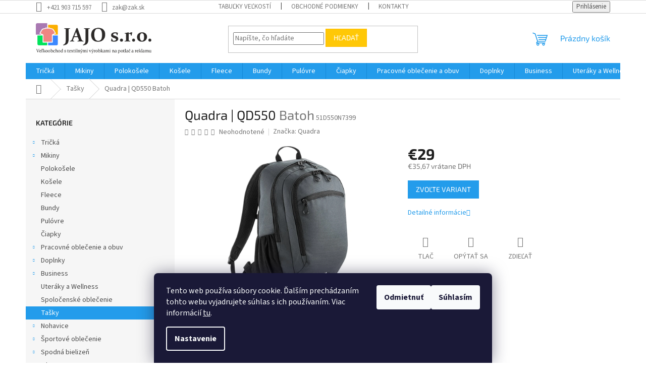

--- FILE ---
content_type: text/html; charset=utf-8
request_url: https://www.zak.sk/quadra-qd550/
body_size: 24318
content:
<!doctype html><html lang="sk" dir="ltr" class="header-background-light external-fonts-loaded"><head><meta charset="utf-8" /><meta name="viewport" content="width=device-width,initial-scale=1" /><title>Quadra | QD550  Batoh - JAJO s.r.o</title><link rel="preconnect" href="https://cdn.myshoptet.com" /><link rel="dns-prefetch" href="https://cdn.myshoptet.com" /><link rel="preload" href="https://cdn.myshoptet.com/prj/dist/master/cms/libs/jquery/jquery-1.11.3.min.js" as="script" /><link href="https://cdn.myshoptet.com/prj/dist/master/cms/templates/frontend_templates/shared/css/font-face/source-sans-3.css" rel="stylesheet"><link href="https://cdn.myshoptet.com/prj/dist/master/cms/templates/frontend_templates/shared/css/font-face/exo-2.css" rel="stylesheet"><link href="https://cdn.myshoptet.com/prj/dist/master/shop/dist/font-shoptet-11.css.62c94c7785ff2cea73b2.css" rel="stylesheet"><script>
dataLayer = [];
dataLayer.push({'shoptet' : {
    "pageId": 943,
    "pageType": "productDetail",
    "currency": "EUR",
    "currencyInfo": {
        "decimalSeparator": ",",
        "exchangeRate": 1,
        "priceDecimalPlaces": 2,
        "symbol": "\u20ac",
        "symbolLeft": 1,
        "thousandSeparator": " "
    },
    "language": "sk",
    "projectId": 623513,
    "product": {
        "id": 16327,
        "guid": "75b358d2-d4aa-11ee-bea9-1a10d3e19cf7",
        "hasVariants": true,
        "codes": [
            {
                "code": "51D550N7399",
                "quantity": "> 5",
                "stocks": [
                    {
                        "id": "ext",
                        "quantity": "> 5"
                    }
                ]
            },
            {
                "code": "51D550T7699",
                "quantity": "> 5",
                "stocks": [
                    {
                        "id": "ext",
                        "quantity": "> 5"
                    }
                ]
            }
        ],
        "name": "Quadra | QD550  Batoh",
        "appendix": "Batoh",
        "weight": 0.65000000000000002,
        "manufacturer": "Quadra",
        "manufacturerGuid": "1EF533598C216B24B326DA0BA3DED3EE",
        "currentCategory": "Ta\u0161ky",
        "currentCategoryGuid": "9670e85a-d4a5-11ee-abd6-1a10d3e19cf7",
        "defaultCategory": "Ta\u0161ky",
        "defaultCategoryGuid": "9670e85a-d4a5-11ee-abd6-1a10d3e19cf7",
        "currency": "EUR",
        "priceWithVat": 35.670000000000002
    },
    "stocks": [
        {
            "id": "ext",
            "title": "Sklad",
            "isDeliveryPoint": 0,
            "visibleOnEshop": 1
        }
    ],
    "cartInfo": {
        "id": null,
        "freeShipping": false,
        "freeShippingFrom": null,
        "leftToFreeGift": {
            "formattedPrice": "\u20ac0",
            "priceLeft": 0
        },
        "freeGift": false,
        "leftToFreeShipping": {
            "priceLeft": null,
            "dependOnRegion": null,
            "formattedPrice": null
        },
        "discountCoupon": [],
        "getNoBillingShippingPrice": {
            "withoutVat": 0,
            "vat": 0,
            "withVat": 0
        },
        "cartItems": [],
        "taxMode": "ORDINARY"
    },
    "cart": [],
    "customer": {
        "priceRatio": 1,
        "priceListId": 1,
        "groupId": null,
        "registered": false,
        "mainAccount": false
    }
}});
dataLayer.push({'cookie_consent' : {
    "marketing": "denied",
    "analytics": "denied"
}});
document.addEventListener('DOMContentLoaded', function() {
    shoptet.consent.onAccept(function(agreements) {
        if (agreements.length == 0) {
            return;
        }
        dataLayer.push({
            'cookie_consent' : {
                'marketing' : (agreements.includes(shoptet.config.cookiesConsentOptPersonalisation)
                    ? 'granted' : 'denied'),
                'analytics': (agreements.includes(shoptet.config.cookiesConsentOptAnalytics)
                    ? 'granted' : 'denied')
            },
            'event': 'cookie_consent'
        });
    });
});
</script>
<meta property="og:type" content="website"><meta property="og:site_name" content="zak.sk"><meta property="og:url" content="https://www.zak.sk/quadra-qd550/"><meta property="og:title" content="Quadra | QD550  Batoh - JAJO s.r.o"><meta name="author" content="JAJO s.r.o"><meta name="web_author" content="Shoptet.sk"><meta name="dcterms.rightsHolder" content="www.zak.sk"><meta name="robots" content="index,follow"><meta property="og:image" content="https://cdn.myshoptet.com/usr/www.zak.sk/user/shop/big/16327_quadra-qd550--farba-graphite-grey--velkost-uni.jpg?65dc9133"><meta property="og:description" content="Quadra | QD550  Batoh. "><meta name="description" content="Quadra | QD550  Batoh. "><meta property="product:price:amount" content="35.67"><meta property="product:price:currency" content="EUR"><style>:root {--color-primary: #239ceb;--color-primary-h: 204;--color-primary-s: 83%;--color-primary-l: 53%;--color-primary-hover: #1997e5;--color-primary-hover-h: 203;--color-primary-hover-s: 80%;--color-primary-hover-l: 50%;--color-secondary: #468c98;--color-secondary-h: 189;--color-secondary-s: 37%;--color-secondary-l: 44%;--color-secondary-hover: #3b7580;--color-secondary-hover-h: 190;--color-secondary-hover-s: 37%;--color-secondary-hover-l: 37%;--color-tertiary: #ffc807;--color-tertiary-h: 47;--color-tertiary-s: 100%;--color-tertiary-l: 51%;--color-tertiary-hover: #ffbb00;--color-tertiary-hover-h: 44;--color-tertiary-hover-s: 100%;--color-tertiary-hover-l: 50%;--color-header-background: #ffffff;--template-font: "Source Sans 3";--template-headings-font: "Exo 2";--header-background-url: url("[data-uri]");--cookies-notice-background: #1A1937;--cookies-notice-color: #F8FAFB;--cookies-notice-button-hover: #f5f5f5;--cookies-notice-link-hover: #27263f;--templates-update-management-preview-mode-content: "Náhľad aktualizácií šablóny je aktívny pre váš prehliadač."}</style>
    
    <link href="https://cdn.myshoptet.com/prj/dist/master/shop/dist/main-11.less.fcb4a42d7bd8a71b7ee2.css" rel="stylesheet" />
                <link href="https://cdn.myshoptet.com/prj/dist/master/shop/dist/mobile-header-v1-11.less.1ee105d41b5f713c21aa.css" rel="stylesheet" />
    
    <script>var shoptet = shoptet || {};</script>
    <script src="https://cdn.myshoptet.com/prj/dist/master/shop/dist/main-3g-header.js.05f199e7fd2450312de2.js"></script>
<!-- User include --><!-- /User include --><link rel="shortcut icon" href="/favicon.ico" type="image/x-icon" /><link rel="canonical" href="https://www.zak.sk/quadra-qd550/" />    <!-- Global site tag (gtag.js) - Google Analytics -->
    <script async src="https://www.googletagmanager.com/gtag/js?id=G-PPLMF84H1D"></script>
    <script>
        
        window.dataLayer = window.dataLayer || [];
        function gtag(){dataLayer.push(arguments);}
        

                    console.debug('default consent data');

            gtag('consent', 'default', {"ad_storage":"denied","analytics_storage":"denied","ad_user_data":"denied","ad_personalization":"denied","wait_for_update":500});
            dataLayer.push({
                'event': 'default_consent'
            });
        
        gtag('js', new Date());

        
                gtag('config', 'G-PPLMF84H1D', {"groups":"GA4","send_page_view":false,"content_group":"productDetail","currency":"EUR","page_language":"sk"});
        
        
        
        
        
        
                    gtag('event', 'page_view', {"send_to":"GA4","page_language":"sk","content_group":"productDetail","currency":"EUR"});
        
                gtag('set', 'currency', 'EUR');

        gtag('event', 'view_item', {
            "send_to": "UA",
            "items": [
                {
                    "id": "51D550N7399",
                    "name": "Quadra | QD550  Batoh",
                    "category": "Ta\u0161ky",
                                        "brand": "Quadra",
                                                            "variant": "Farba: graphite grey, Ve\u013ekos\u0165: UNI",
                                        "price": 29
                }
            ]
        });
        
        
        
        
        
                    gtag('event', 'view_item', {"send_to":"GA4","page_language":"sk","content_group":"productDetail","value":29,"currency":"EUR","items":[{"item_id":"51D550N7399","item_name":"Quadra | QD550  Batoh","item_brand":"Quadra","item_category":"Ta\u0161ky","item_variant":"51D550N7399~Farba: graphite grey, Ve\u013ekos\u0165: UNI","price":29,"quantity":1,"index":0}]});
        
        
        
        
        
        
        
        document.addEventListener('DOMContentLoaded', function() {
            if (typeof shoptet.tracking !== 'undefined') {
                for (var id in shoptet.tracking.bannersList) {
                    gtag('event', 'view_promotion', {
                        "send_to": "UA",
                        "promotions": [
                            {
                                "id": shoptet.tracking.bannersList[id].id,
                                "name": shoptet.tracking.bannersList[id].name,
                                "position": shoptet.tracking.bannersList[id].position
                            }
                        ]
                    });
                }
            }

            shoptet.consent.onAccept(function(agreements) {
                if (agreements.length !== 0) {
                    console.debug('gtag consent accept');
                    var gtagConsentPayload =  {
                        'ad_storage': agreements.includes(shoptet.config.cookiesConsentOptPersonalisation)
                            ? 'granted' : 'denied',
                        'analytics_storage': agreements.includes(shoptet.config.cookiesConsentOptAnalytics)
                            ? 'granted' : 'denied',
                                                                                                'ad_user_data': agreements.includes(shoptet.config.cookiesConsentOptPersonalisation)
                            ? 'granted' : 'denied',
                        'ad_personalization': agreements.includes(shoptet.config.cookiesConsentOptPersonalisation)
                            ? 'granted' : 'denied',
                        };
                    console.debug('update consent data', gtagConsentPayload);
                    gtag('consent', 'update', gtagConsentPayload);
                    dataLayer.push(
                        { 'event': 'update_consent' }
                    );
                }
            });
        });
    </script>
</head><body class="desktop id-943 in-tasky template-11 type-product type-detail multiple-columns-body columns-mobile-2 columns-3 ums_forms_redesign--off ums_a11y_category_page--on ums_discussion_rating_forms--off ums_flags_display_unification--on ums_a11y_login--on mobile-header-version-1"><noscript>
    <style>
        #header {
            padding-top: 0;
            position: relative !important;
            top: 0;
        }
        .header-navigation {
            position: relative !important;
        }
        .overall-wrapper {
            margin: 0 !important;
        }
        body:not(.ready) {
            visibility: visible !important;
        }
    </style>
    <div class="no-javascript">
        <div class="no-javascript__title">Musíte zmeniť nastavenie vášho prehliadača</div>
        <div class="no-javascript__text">Pozrite sa na: <a href="https://www.google.com/support/bin/answer.py?answer=23852">Ako povoliť JavaScript vo vašom prehliadači</a>.</div>
        <div class="no-javascript__text">Ak používate software na blokovanie reklám, možno bude potrebné, aby ste povolili JavaScript z tejto stránky.</div>
        <div class="no-javascript__text">Ďakujeme.</div>
    </div>
</noscript>

        <div id="fb-root"></div>
        <script>
            window.fbAsyncInit = function() {
                FB.init({
//                    appId            : 'your-app-id',
                    autoLogAppEvents : true,
                    xfbml            : true,
                    version          : 'v19.0'
                });
            };
        </script>
        <script async defer crossorigin="anonymous" src="https://connect.facebook.net/sk_SK/sdk.js"></script>    <div class="siteCookies siteCookies--bottom siteCookies--dark js-siteCookies" role="dialog" data-testid="cookiesPopup" data-nosnippet>
        <div class="siteCookies__form">
            <div class="siteCookies__content">
                <div class="siteCookies__text">
                    Tento web používa súbory cookie. Ďalším prechádzaním tohto webu vyjadrujete súhlas s ich používaním. Viac informácií <a href="/podmienky-ochrany-osobnych-udajov/" target="\" _blank="" rel="\" noreferrer="">tu</a>.
                </div>
                <p class="siteCookies__links">
                    <button class="siteCookies__link js-cookies-settings" aria-label="Nastavenia cookies" data-testid="cookiesSettings">Nastavenie</button>
                </p>
            </div>
            <div class="siteCookies__buttonWrap">
                                    <button class="siteCookies__button js-cookiesConsentSubmit" value="reject" aria-label="Odmietnuť cookies" data-testid="buttonCookiesReject">Odmietnuť</button>
                                <button class="siteCookies__button js-cookiesConsentSubmit" value="all" aria-label="Prijať cookies" data-testid="buttonCookiesAccept">Súhlasím</button>
            </div>
        </div>
        <script>
            document.addEventListener("DOMContentLoaded", () => {
                const siteCookies = document.querySelector('.js-siteCookies');
                document.addEventListener("scroll", shoptet.common.throttle(() => {
                    const st = document.documentElement.scrollTop;
                    if (st > 1) {
                        siteCookies.classList.add('siteCookies--scrolled');
                    } else {
                        siteCookies.classList.remove('siteCookies--scrolled');
                    }
                }, 100));
            });
        </script>
    </div>
<a href="#content" class="skip-link sr-only">Prejsť na obsah</a><div class="overall-wrapper"><div class="user-action"><div class="container">
    <div class="user-action-in">
                    <div id="login" class="user-action-login popup-widget login-widget" role="dialog" aria-labelledby="loginHeading">
        <div class="popup-widget-inner">
                            <h2 id="loginHeading">Prihlásenie k vášmu účtu</h2><div id="customerLogin"><form action="/action/Customer/Login/" method="post" id="formLoginIncluded" class="csrf-enabled formLogin" data-testid="formLogin"><input type="hidden" name="referer" value="" /><div class="form-group"><div class="input-wrapper email js-validated-element-wrapper no-label"><input type="email" name="email" class="form-control" autofocus placeholder="E-mailová adresa (napr. jan@novak.sk)" data-testid="inputEmail" autocomplete="email" required /></div></div><div class="form-group"><div class="input-wrapper password js-validated-element-wrapper no-label"><input type="password" name="password" class="form-control" placeholder="Heslo" data-testid="inputPassword" autocomplete="current-password" required /><span class="no-display">Nemôžete vyplniť toto pole</span><input type="text" name="surname" value="" class="no-display" /></div></div><div class="form-group"><div class="login-wrapper"><button type="submit" class="btn btn-secondary btn-text btn-login" data-testid="buttonSubmit">Prihlásiť sa</button><div class="password-helper"><a href="/registracia/" data-testid="signup" rel="nofollow">Nová registrácia</a><a href="/klient/zabudnute-heslo/" rel="nofollow">Zabudnuté heslo</a></div></div></div></form>
</div>                    </div>
    </div>

                            <div id="cart-widget" class="user-action-cart popup-widget cart-widget loader-wrapper" data-testid="popupCartWidget" role="dialog" aria-hidden="true">
    <div class="popup-widget-inner cart-widget-inner place-cart-here">
        <div class="loader-overlay">
            <div class="loader"></div>
        </div>
    </div>

    <div class="cart-widget-button">
        <a href="/kosik/" class="btn btn-conversion" id="continue-order-button" rel="nofollow" data-testid="buttonNextStep">Pokračovať do košíka</a>
    </div>
</div>
            </div>
</div>
</div><div class="top-navigation-bar" data-testid="topNavigationBar">

    <div class="container">

        <div class="top-navigation-contacts">
            <strong>Zákaznícka podpora:</strong><a href="tel:+421903715597" class="project-phone" aria-label="Zavolať na +421903715597" data-testid="contactboxPhone"><span>+421 903 715 597</span></a><a href="mailto:zak@zak.sk" class="project-email" data-testid="contactboxEmail"><span>zak@zak.sk</span></a>        </div>

                            <div class="top-navigation-menu">
                <div class="top-navigation-menu-trigger"></div>
                <ul class="top-navigation-bar-menu">
                                            <li class="top-navigation-menu-item-27">
                            <a href="/ako-nakupovat/" target="blank">Tabuľky veľkostí</a>
                        </li>
                                            <li class="top-navigation-menu-item-39">
                            <a href="/obchodne-podmienky/">Obchodné podmienky</a>
                        </li>
                                            <li class="top-navigation-menu-item-29">
                            <a href="/kontakty/">Kontakty</a>
                        </li>
                                    </ul>
                <ul class="top-navigation-bar-menu-helper"></ul>
            </div>
        
        <div class="top-navigation-tools">
            <div class="responsive-tools">
                <a href="#" class="toggle-window" data-target="search" aria-label="Hľadať" data-testid="linkSearchIcon"></a>
                                                            <a href="#" class="toggle-window" data-target="login"></a>
                                                    <a href="#" class="toggle-window" data-target="navigation" aria-label="Menu" data-testid="hamburgerMenu"></a>
            </div>
                        <button class="top-nav-button top-nav-button-login toggle-window" type="button" data-target="login" aria-haspopup="dialog" aria-controls="login" aria-expanded="false" data-testid="signin"><span>Prihlásenie</span></button>        </div>

    </div>

</div>
<header id="header"><div class="container navigation-wrapper">
    <div class="header-top">
        <div class="site-name-wrapper">
            <div class="site-name"><a href="/" data-testid="linkWebsiteLogo"><img src="https://cdn.myshoptet.com/usr/www.zak.sk/user/logos/jajo-logo3.png" alt="JAJO s.r.o" fetchpriority="low" /></a></div>        </div>
        <div class="search" itemscope itemtype="https://schema.org/WebSite">
            <meta itemprop="headline" content="Tašky"/><meta itemprop="url" content="https://www.zak.sk"/><meta itemprop="text" content="Quadra | QD550 Batoh. "/>            <form action="/action/ProductSearch/prepareString/" method="post"
    id="formSearchForm" class="search-form compact-form js-search-main"
    itemprop="potentialAction" itemscope itemtype="https://schema.org/SearchAction" data-testid="searchForm">
    <fieldset>
        <meta itemprop="target"
            content="https://www.zak.sk/vyhladavanie/?string={string}"/>
        <input type="hidden" name="language" value="sk"/>
        
            
<input
    type="search"
    name="string"
        class="query-input form-control search-input js-search-input"
    placeholder="Napíšte, čo hľadáte"
    autocomplete="off"
    required
    itemprop="query-input"
    aria-label="Vyhľadávanie"
    data-testid="searchInput"
>
            <button type="submit" class="btn btn-default" data-testid="searchBtn">Hľadať</button>
        
    </fieldset>
</form>
        </div>
        <div class="navigation-buttons">
                
    <a href="/kosik/" class="btn btn-icon toggle-window cart-count" data-target="cart" data-hover="true" data-redirect="true" data-testid="headerCart" rel="nofollow" aria-haspopup="dialog" aria-expanded="false" aria-controls="cart-widget">
        
                <span class="sr-only">Nákupný košík</span>
        
            <span class="cart-price visible-lg-inline-block" data-testid="headerCartPrice">
                                    Prázdny košík                            </span>
        
    
            </a>
        </div>
    </div>
    <nav id="navigation" aria-label="Hlavné menu" data-collapsible="true"><div class="navigation-in menu"><ul class="menu-level-1" role="menubar" data-testid="headerMenuItems"><li class="menu-item-853 ext" role="none"><a href="/tricka/" data-testid="headerMenuItem" role="menuitem" aria-haspopup="true" aria-expanded="false"><b>Tričká</b><span class="submenu-arrow"></span></a><ul class="menu-level-2" aria-label="Tričká" tabindex="-1" role="menu"><li class="menu-item-883 has-third-level" role="none"><div class="menu-no-image"><a href="/panske-tricka/" data-testid="headerMenuItem" role="menuitem"><span>Pánske tričká</span></a>
                                                    <ul class="menu-level-3" role="menu">
                                                                    <li class="menu-item-898" role="none">
                                        <a href="/panske-tricka-bez-rukavov/" data-testid="headerMenuItem" role="menuitem">
                                            Bez rukávov</a>,                                    </li>
                                                                    <li class="menu-item-901" role="none">
                                        <a href="/panske-tricka-s-dlhym-rukavom/" data-testid="headerMenuItem" role="menuitem">
                                            S dlhým rukávom</a>                                    </li>
                                                            </ul>
                        </div></li><li class="menu-item-856 has-third-level" role="none"><div class="menu-no-image"><a href="/damske-tricka/" data-testid="headerMenuItem" role="menuitem"><span>Dámske tričká</span></a>
                                                    <ul class="menu-level-3" role="menu">
                                                                    <li class="menu-item-859" role="none">
                                        <a href="/damske-tricka-bez-rukavov/" data-testid="headerMenuItem" role="menuitem">
                                            Bez rukávov</a>,                                    </li>
                                                                    <li class="menu-item-928" role="none">
                                        <a href="/damske-tricka-s-dlhym-rukavom/" data-testid="headerMenuItem" role="menuitem">
                                            S dlhým rukávom</a>                                    </li>
                                                            </ul>
                        </div></li><li class="menu-item-1024" role="none"><div class="menu-no-image"><a href="/uni-2/" data-testid="headerMenuItem" role="menuitem"><span>UNI</span></a>
                        </div></li><li class="menu-item-868 has-third-level" role="none"><div class="menu-no-image"><a href="/detske-tricka/" data-testid="headerMenuItem" role="menuitem"><span>Detské tričká</span></a>
                                                    <ul class="menu-level-3" role="menu">
                                                                    <li class="menu-item-994" role="none">
                                        <a href="/detske-tricka-s-dlhym-rukavom/" data-testid="headerMenuItem" role="menuitem">
                                            S dlhým rukávom</a>                                    </li>
                                                            </ul>
                        </div></li></ul></li>
<li class="menu-item-862 ext" role="none"><a href="/mikiny/" data-testid="headerMenuItem" role="menuitem" aria-haspopup="true" aria-expanded="false"><b>Mikiny</b><span class="submenu-arrow"></span></a><ul class="menu-level-2" aria-label="Mikiny" tabindex="-1" role="menu"><li class="menu-item-874" role="none"><div class="menu-no-image"><a href="/damske-mikiny/" data-testid="headerMenuItem" role="menuitem"><span>Dámske mikiny</span></a>
                        </div></li><li class="menu-item-886" role="none"><div class="menu-no-image"><a href="/panske-mikiny/" data-testid="headerMenuItem" role="menuitem"><span>Pánske mikiny</span></a>
                        </div></li><li class="menu-item-892" role="none"><div class="menu-no-image"><a href="/detske-mikiny/" data-testid="headerMenuItem" role="menuitem"><span>Detské mikiny</span></a>
                        </div></li><li class="menu-item-1003" role="none"><div class="menu-no-image"><a href="/uni/" data-testid="headerMenuItem" role="menuitem"><span>UNI</span></a>
                        </div></li></ul></li>
<li class="menu-item-865" role="none"><a href="/polokosele/" data-testid="headerMenuItem" role="menuitem" aria-expanded="false"><b>Polokošele</b></a></li>
<li class="menu-item-961" role="none"><a href="/kosele/" data-testid="headerMenuItem" role="menuitem" aria-expanded="false"><b>Košele</b></a></li>
<li class="menu-item-895" role="none"><a href="/fleece/" data-testid="headerMenuItem" role="menuitem" aria-expanded="false"><b>Fleece</b></a></li>
<li class="menu-item-925" role="none"><a href="/bundy/" data-testid="headerMenuItem" role="menuitem" aria-expanded="false"><b>Bundy</b></a></li>
<li class="menu-item-973" role="none"><a href="/pulovre/" data-testid="headerMenuItem" role="menuitem" aria-expanded="false"><b>Pulóvre</b></a></li>
<li class="menu-item-904" role="none"><a href="/ciapky/" data-testid="headerMenuItem" role="menuitem" aria-expanded="false"><b>Čiapky</b></a></li>
<li class="menu-item-919 ext" role="none"><a href="/pracovne-oblecenie-a-obuv/" data-testid="headerMenuItem" role="menuitem" aria-haspopup="true" aria-expanded="false"><b>Pracovné oblečenie a obuv</b><span class="submenu-arrow"></span></a><ul class="menu-level-2" aria-label="Pracovné oblečenie a obuv" tabindex="-1" role="menu"><li class="menu-item-1066" role="none"><div class="menu-no-image"><a href="/pracovne-doplnky/" data-testid="headerMenuItem" role="menuitem"><span>Doplnky</span></a>
                        </div></li><li class="menu-item-1030" role="none"><div class="menu-no-image"><a href="/pracovne-ciapky/" data-testid="headerMenuItem" role="menuitem"><span>Pracovné čiapky</span></a>
                        </div></li><li class="menu-item-1015" role="none"><div class="menu-no-image"><a href="/pracovne-rukavice/" data-testid="headerMenuItem" role="menuitem"><span>Pracovné rukavice</span></a>
                        </div></li><li class="menu-item-922" role="none"><div class="menu-no-image"><a href="/pracovne-bundy/" data-testid="headerMenuItem" role="menuitem"><span>Pracovné bundy</span></a>
                        </div></li><li class="menu-item-931" role="none"><div class="menu-no-image"><a href="/pracovne-tricka/" data-testid="headerMenuItem" role="menuitem"><span>Pracovné tričká</span></a>
                        </div></li><li class="menu-item-934" role="none"><div class="menu-no-image"><a href="/pracovne-kosele/" data-testid="headerMenuItem" role="menuitem"><span>Pracovné košele</span></a>
                        </div></li><li class="menu-item-937" role="none"><div class="menu-no-image"><a href="/pracovne-mikiny/" data-testid="headerMenuItem" role="menuitem"><span>Pracovné mikiny</span></a>
                        </div></li><li class="menu-item-976" role="none"><div class="menu-no-image"><a href="/pracovne-nohavice/" data-testid="headerMenuItem" role="menuitem"><span>Pracovné nohavice</span></a>
                        </div></li><li class="menu-item-979" role="none"><div class="menu-no-image"><a href="/pracovne-vesty/" data-testid="headerMenuItem" role="menuitem"><span>Pracovné vesty</span></a>
                        </div></li><li class="menu-item-988" role="none"><div class="menu-no-image"><a href="/zastery/" data-testid="headerMenuItem" role="menuitem"><span>Zástery</span></a>
                        </div></li><li class="menu-item-1006" role="none"><div class="menu-no-image"><a href="/vesty/" data-testid="headerMenuItem" role="menuitem"><span>Vesty</span></a>
                        </div></li><li class="menu-item-1009" role="none"><div class="menu-no-image"><a href="/pre-deti/" data-testid="headerMenuItem" role="menuitem"><span>Pre deti</span></a>
                        </div></li><li class="menu-item-1042" role="none"><div class="menu-no-image"><a href="/pracovna-obuv/" data-testid="headerMenuItem" role="menuitem"><span>Pracovná obuv</span></a>
                        </div></li></ul></li>
<li class="menu-item-907 ext" role="none"><a href="/doplnky/" data-testid="headerMenuItem" role="menuitem" aria-haspopup="true" aria-expanded="false"><b>Doplnky</b><span class="submenu-arrow"></span></a><ul class="menu-level-2" aria-label="Doplnky" tabindex="-1" role="menu"><li class="menu-item-910" role="none"><div class="menu-no-image"><a href="/nakrcniky/" data-testid="headerMenuItem" role="menuitem"><span>Nákrčníky</span></a>
                        </div></li><li class="menu-item-913" role="none"><div class="menu-no-image"><a href="/saly/" data-testid="headerMenuItem" role="menuitem"><span>Šály</span></a>
                        </div></li><li class="menu-item-916" role="none"><div class="menu-no-image"><a href="/rukavice/" data-testid="headerMenuItem" role="menuitem"><span>Rukavice</span></a>
                        </div></li><li class="menu-item-946" role="none"><div class="menu-no-image"><a href="/privesky/" data-testid="headerMenuItem" role="menuitem"><span>Prívesky</span></a>
                        </div></li><li class="menu-item-949" role="none"><div class="menu-no-image"><a href="/kukly/" data-testid="headerMenuItem" role="menuitem"><span>Kukly</span></a>
                        </div></li><li class="menu-item-952" role="none"><div class="menu-no-image"><a href="/dazdniky/" data-testid="headerMenuItem" role="menuitem"><span>Dáždniky</span></a>
                        </div></li><li class="menu-item-970" role="none"><div class="menu-no-image"><a href="/ostatne/" data-testid="headerMenuItem" role="menuitem"><span>Ostatné</span></a>
                        </div></li><li class="menu-item-982" role="none"><div class="menu-no-image"><a href="/deky/" data-testid="headerMenuItem" role="menuitem"><span>Deky</span></a>
                        </div></li><li class="menu-item-997" role="none"><div class="menu-no-image"><a href="/opasky/" data-testid="headerMenuItem" role="menuitem"><span>Opasky</span></a>
                        </div></li><li class="menu-item-1027" role="none"><div class="menu-no-image"><a href="/celenky/" data-testid="headerMenuItem" role="menuitem"><span>Čelenky</span></a>
                        </div></li><li class="menu-item-1036" role="none"><div class="menu-no-image"><a href="/puzdra/" data-testid="headerMenuItem" role="menuitem"><span>Púzdra</span></a>
                        </div></li><li class="menu-item-1048" role="none"><div class="menu-no-image"><a href="/pre-damy-2/" data-testid="headerMenuItem" role="menuitem"><span>Pre dámy</span></a>
                        </div></li><li class="menu-item-1057" role="none"><div class="menu-no-image"><a href="/navlecky/" data-testid="headerMenuItem" role="menuitem"><span>Návlečky</span></a>
                        </div></li></ul></li>
<li class="menu-item-964 ext" role="none"><a href="/business/" data-testid="headerMenuItem" role="menuitem" aria-haspopup="true" aria-expanded="false"><b>Business</b><span class="submenu-arrow"></span></a><ul class="menu-level-2" aria-label="Business" tabindex="-1" role="menu"><li class="menu-item-1000" role="none"><div class="menu-no-image"><a href="/opasky-2/" data-testid="headerMenuItem" role="menuitem"><span>Opasky</span></a>
                        </div></li><li class="menu-item-1018" role="none"><div class="menu-no-image"><a href="/kravaty/" data-testid="headerMenuItem" role="menuitem"><span>Kravaty</span></a>
                        </div></li><li class="menu-item-1033" role="none"><div class="menu-no-image"><a href="/pre-damy/" data-testid="headerMenuItem" role="menuitem"><span>Pre Dámy</span></a>
                        </div></li></ul></li>
<li class="menu-item-991" role="none"><a href="/uteraky-a-wellness/" data-testid="headerMenuItem" role="menuitem" aria-expanded="false"><b>Uteráky a Wellness</b></a></li>
<li class="menu-item-1051" role="none"><a href="/spolocenske-oblecenie/" data-testid="headerMenuItem" role="menuitem" aria-expanded="false"><b>Spoločenské oblečenie</b></a></li>
<li class="menu-item-943" role="none"><a href="/tasky/" class="active" data-testid="headerMenuItem" role="menuitem" aria-expanded="false"><b>Tašky</b></a></li>
<li class="menu-item-871 ext" role="none"><a href="/nohavice/" data-testid="headerMenuItem" role="menuitem" aria-haspopup="true" aria-expanded="false"><b>Nohavice</b><span class="submenu-arrow"></span></a><ul class="menu-level-2" aria-label="Nohavice" tabindex="-1" role="menu"><li class="menu-item-940" role="none"><div class="menu-no-image"><a href="/pre-babatka/" data-testid="headerMenuItem" role="menuitem"><span>Pre bábätká</span></a>
                        </div></li></ul></li>
<li class="menu-item-877 ext" role="none"><a href="/sportove-oblecenie/" data-testid="headerMenuItem" role="menuitem" aria-haspopup="true" aria-expanded="false"><b>Športové oblečenie</b><span class="submenu-arrow"></span></a><ul class="menu-level-2" aria-label="Športové oblečenie" tabindex="-1" role="menu"><li class="menu-item-880" role="none"><div class="menu-no-image"><a href="/sportove-tricka/" data-testid="headerMenuItem" role="menuitem"><span>Športové tričká</span></a>
                        </div></li><li class="menu-item-889" role="none"><div class="menu-no-image"><a href="/teplaky/" data-testid="headerMenuItem" role="menuitem"><span>Tepláky</span></a>
                        </div></li><li class="menu-item-1021" role="none"><div class="menu-no-image"><a href="/saty/" data-testid="headerMenuItem" role="menuitem"><span>Šaty</span></a>
                        </div></li><li class="menu-item-1060" role="none"><div class="menu-no-image"><a href="/plavky/" data-testid="headerMenuItem" role="menuitem"><span>Plavky</span></a>
                        </div></li></ul></li>
<li class="menu-item-955 ext" role="none"><a href="/spodna-bielizen/" data-testid="headerMenuItem" role="menuitem" aria-haspopup="true" aria-expanded="false"><b>Spodná bielizeň</b><span class="submenu-arrow"></span></a><ul class="menu-level-2" aria-label="Spodná bielizeň" tabindex="-1" role="menu"><li class="menu-item-958" role="none"><div class="menu-no-image"><a href="/panska-bielizen/" data-testid="headerMenuItem" role="menuitem"><span>Pánska bielizeň</span></a>
                        </div></li><li class="menu-item-967" role="none"><div class="menu-no-image"><a href="/ponozky/" data-testid="headerMenuItem" role="menuitem"><span>Ponožky</span></a>
                        </div></li><li class="menu-item-1039" role="none"><div class="menu-no-image"><a href="/damska-bielizen/" data-testid="headerMenuItem" role="menuitem"><span>Dámska bielizeň</span></a>
                        </div></li></ul></li>
<li class="menu-item-1063" role="none"><a href="/obuv/" data-testid="headerMenuItem" role="menuitem" aria-expanded="false"><b>Obuv</b></a></li>
<li class="menu-item-39" role="none"><a href="/obchodne-podmienky/" data-testid="headerMenuItem" role="menuitem" aria-expanded="false"><b>Obchodné podmienky</b></a></li>
<li class="menu-item-29" role="none"><a href="/kontakty/" target="blank" data-testid="headerMenuItem" role="menuitem" aria-expanded="false"><b>Kontakty</b></a></li>
<li class="ext" id="nav-manufacturers" role="none"><a href="https://www.zak.sk/znacka/" data-testid="brandsText" role="menuitem"><b>Značky</b><span class="submenu-arrow"></span></a><ul class="menu-level-2" role="menu"><li role="none"><a href="/znacka/columbia/" data-testid="brandName" role="menuitem"><span>Columbia</span></a></li><li role="none"><a href="/znacka/fila/" data-testid="brandName" role="menuitem"><span>Fila</span></a></li><li role="none"><a href="/znacka/nike/" data-testid="brandName" role="menuitem"><span>Nike</span></a></li><li role="none"><a href="/znacka/storm/" data-testid="brandName" role="menuitem"><span>Storm</span></a></li><li role="none"><a href="/znacka/suunto/" data-testid="brandName" role="menuitem"><span>Suunto</span></a></li></ul>
</li></ul>
    <ul class="navigationActions" role="menu">
                            <li role="none">
                                    <a href="/login/?backTo=%2Fquadra-qd550%2F" rel="nofollow" data-testid="signin" role="menuitem"><span>Prihlásenie</span></a>
                            </li>
                        </ul>
</div><span class="navigation-close"></span></nav><div class="menu-helper" data-testid="hamburgerMenu"><span>Viac</span></div>
</div></header><!-- / header -->


                    <div class="container breadcrumbs-wrapper">
            <div class="breadcrumbs navigation-home-icon-wrapper" itemscope itemtype="https://schema.org/BreadcrumbList">
                                                                            <span id="navigation-first" data-basetitle="JAJO s.r.o" itemprop="itemListElement" itemscope itemtype="https://schema.org/ListItem">
                <a href="/" itemprop="item" class="navigation-home-icon"><span class="sr-only" itemprop="name">Domov</span></a>
                <span class="navigation-bullet">/</span>
                <meta itemprop="position" content="1" />
            </span>
                                <span id="navigation-1" itemprop="itemListElement" itemscope itemtype="https://schema.org/ListItem">
                <a href="/tasky/" itemprop="item" data-testid="breadcrumbsSecondLevel"><span itemprop="name">Tašky</span></a>
                <span class="navigation-bullet">/</span>
                <meta itemprop="position" content="2" />
            </span>
                                            <span id="navigation-2" itemprop="itemListElement" itemscope itemtype="https://schema.org/ListItem" data-testid="breadcrumbsLastLevel">
                <meta itemprop="item" content="https://www.zak.sk/quadra-qd550/" />
                <meta itemprop="position" content="3" />
                <span itemprop="name" data-title="Quadra | QD550  Batoh">Quadra | QD550 <span class="appendix">Batoh</span></span>
            </span>
            </div>
        </div>
    
<div id="content-wrapper" class="container content-wrapper">
    
    <div class="content-wrapper-in">
                                                <aside class="sidebar sidebar-left"  data-testid="sidebarMenu">
                                                                                                <div class="sidebar-inner">
                                                                                                        <div class="box box-bg-variant box-categories">    <div class="skip-link__wrapper">
        <span id="categories-start" class="skip-link__target js-skip-link__target sr-only" tabindex="-1">&nbsp;</span>
        <a href="#categories-end" class="skip-link skip-link--start sr-only js-skip-link--start">Preskočiť kategórie</a>
    </div>

<h4>Kategórie</h4>


<div id="categories"><div class="categories cat-01 expandable external" id="cat-853"><div class="topic"><a href="/tricka/">Tričká<span class="cat-trigger">&nbsp;</span></a></div>

    </div><div class="categories cat-02 expandable external" id="cat-862"><div class="topic"><a href="/mikiny/">Mikiny<span class="cat-trigger">&nbsp;</span></a></div>

    </div><div class="categories cat-01 external" id="cat-865"><div class="topic"><a href="/polokosele/">Polokošele<span class="cat-trigger">&nbsp;</span></a></div></div><div class="categories cat-02 external" id="cat-961"><div class="topic"><a href="/kosele/">Košele<span class="cat-trigger">&nbsp;</span></a></div></div><div class="categories cat-01 external" id="cat-895"><div class="topic"><a href="/fleece/">Fleece<span class="cat-trigger">&nbsp;</span></a></div></div><div class="categories cat-02 external" id="cat-925"><div class="topic"><a href="/bundy/">Bundy<span class="cat-trigger">&nbsp;</span></a></div></div><div class="categories cat-01 external" id="cat-973"><div class="topic"><a href="/pulovre/">Pulóvre<span class="cat-trigger">&nbsp;</span></a></div></div><div class="categories cat-02 external" id="cat-904"><div class="topic"><a href="/ciapky/">Čiapky<span class="cat-trigger">&nbsp;</span></a></div></div><div class="categories cat-01 expandable external" id="cat-919"><div class="topic"><a href="/pracovne-oblecenie-a-obuv/">Pracovné oblečenie a obuv<span class="cat-trigger">&nbsp;</span></a></div>

    </div><div class="categories cat-02 expandable external" id="cat-907"><div class="topic"><a href="/doplnky/">Doplnky<span class="cat-trigger">&nbsp;</span></a></div>

    </div><div class="categories cat-01 expandable external" id="cat-964"><div class="topic"><a href="/business/">Business<span class="cat-trigger">&nbsp;</span></a></div>

    </div><div class="categories cat-02 external" id="cat-991"><div class="topic"><a href="/uteraky-a-wellness/">Uteráky a Wellness<span class="cat-trigger">&nbsp;</span></a></div></div><div class="categories cat-01 external" id="cat-1051"><div class="topic"><a href="/spolocenske-oblecenie/">Spoločenské oblečenie<span class="cat-trigger">&nbsp;</span></a></div></div><div class="categories cat-02 active expanded" id="cat-943"><div class="topic active"><a href="/tasky/">Tašky<span class="cat-trigger">&nbsp;</span></a></div></div><div class="categories cat-01 expandable external" id="cat-871"><div class="topic"><a href="/nohavice/">Nohavice<span class="cat-trigger">&nbsp;</span></a></div>

    </div><div class="categories cat-02 expandable external" id="cat-877"><div class="topic"><a href="/sportove-oblecenie/">Športové oblečenie<span class="cat-trigger">&nbsp;</span></a></div>

    </div><div class="categories cat-01 expandable external" id="cat-955"><div class="topic"><a href="/spodna-bielizen/">Spodná bielizeň<span class="cat-trigger">&nbsp;</span></a></div>

    </div><div class="categories cat-02 external" id="cat-1063"><div class="topic"><a href="/obuv/">Obuv<span class="cat-trigger">&nbsp;</span></a></div></div>                <div class="categories cat-02 expandable" id="cat-manufacturers" data-testid="brandsList">
            
            <div class="topic"><a href="https://www.zak.sk/znacka/" data-testid="brandsText">Značky</a></div>
            <ul class="menu-level-2" role="menu"><li role="none"><a href="/znacka/columbia/" data-testid="brandName" role="menuitem"><span>Columbia</span></a></li><li role="none"><a href="/znacka/fila/" data-testid="brandName" role="menuitem"><span>Fila</span></a></li><li role="none"><a href="/znacka/nike/" data-testid="brandName" role="menuitem"><span>Nike</span></a></li><li role="none"><a href="/znacka/storm/" data-testid="brandName" role="menuitem"><span>Storm</span></a></li><li role="none"><a href="/znacka/suunto/" data-testid="brandName" role="menuitem"><span>Suunto</span></a></li></ul>
        </div>
    </div>

    <div class="skip-link__wrapper">
        <a href="#categories-start" class="skip-link skip-link--end sr-only js-skip-link--end" tabindex="-1" hidden>Preskočiť kategórie</a>
        <span id="categories-end" class="skip-link__target js-skip-link__target sr-only" tabindex="-1">&nbsp;</span>
    </div>
</div>
                                                                                                                                                                            <div class="box box-bg-default box-sm box-topProducts">        <div class="top-products-wrapper js-top10" >
        <h4><span>Top 10 produktov</span></h4>
        <ol class="top-products">
                            <li class="display-image">
                                            <a href="/james-nicholson-jn-745/" class="top-products-image">
                            <img src="data:image/svg+xml,%3Csvg%20width%3D%22100%22%20height%3D%22100%22%20xmlns%3D%22http%3A%2F%2Fwww.w3.org%2F2000%2Fsvg%22%3E%3C%2Fsvg%3E" alt="James &amp; Nicholson | JN 745 (Farba white, Veľkosť XXL)" width="100" height="100"  data-src="https://cdn.myshoptet.com/usr/www.zak.sk/user/shop/related/13669_james-nicholson-jn-745--farba-white--velkost-xxl.jpg?65dc8c14" fetchpriority="low" />
                        </a>
                                        <a href="/james-nicholson-jn-745/" class="top-products-content">
                        <span class="top-products-name">  James &amp; Nicholson | JN 745 <span class="product-appendix"> Chlapčenské tričko</span></span>
                        
                                                        <strong>
                                €2,40
                                

                            </strong>
                                                    
                    </a>
                </li>
                            <li class="display-image">
                                            <a href="/sol-s-regent/" class="top-products-image">
                            <img src="data:image/svg+xml,%3Csvg%20width%3D%22100%22%20height%3D%22100%22%20xmlns%3D%22http%3A%2F%2Fwww.w3.org%2F2000%2Fsvg%22%3E%3C%2Fsvg%3E" alt="SOL'S | Regent (Farba white, Veľkosť XXS)" width="100" height="100"  data-src="https://cdn.myshoptet.com/usr/www.zak.sk/user/shop/related/17413_sol-s-regent--farba-white--velkost-xxs.jpg?65dc9297" fetchpriority="low" />
                        </a>
                                        <a href="/sol-s-regent/" class="top-products-content">
                        <span class="top-products-name">  SOL&#039;S | Regent <span class="product-appendix"> Tričko</span></span>
                        
                                                        <strong>
                                €2,60
                                

                            </strong>
                                                    
                    </a>
                </li>
                            <li class="display-image">
                                            <a href="/yoko-hvj259/" class="top-products-image">
                            <img src="data:image/svg+xml,%3Csvg%20width%3D%22100%22%20height%3D%22100%22%20xmlns%3D%22http%3A%2F%2Fwww.w3.org%2F2000%2Fsvg%22%3E%3C%2Fsvg%3E" alt="Yoko | HVJ259 (Farba white, Veľkosť XXL/3XL)" width="100" height="100"  data-src="https://cdn.myshoptet.com/usr/www.zak.sk/user/shop/related/18868_yoko-hvj259--farba-white--velkost-xxl-3xl.jpg?65dc9425" fetchpriority="low" />
                        </a>
                                        <a href="/yoko-hvj259/" class="top-products-content">
                        <span class="top-products-name">  Yoko | HVJ259 <span class="product-appendix"> Hi-Vis Tabard</span></span>
                        
                                                        <strong>
                                €3,40
                                

                            </strong>
                                                    
                    </a>
                </li>
                            <li class="display-image">
                                            <a href="/beechfield-b600/" class="top-products-image">
                            <img src="data:image/svg+xml,%3Csvg%20width%3D%22100%22%20height%3D%22100%22%20xmlns%3D%22http%3A%2F%2Fwww.w3.org%2F2000%2Fsvg%22%3E%3C%2Fsvg%3E" alt="Beechfield | B600 (Farba black, Veľkosť UNI)" width="100" height="100"  data-src="https://cdn.myshoptet.com/usr/www.zak.sk/user/shop/related/12616_beechfield-b600--farba-black--velkost-uni.jpg?65dc8929" fetchpriority="low" />
                        </a>
                                        <a href="/beechfield-b600/" class="top-products-content">
                        <span class="top-products-name">  Beechfield | B600 <span class="product-appendix"> bavlnená odnímateľná nášivka</span></span>
                        
                                                        <strong>
                                €1,10
                                

                            </strong>
                                                    
                    </a>
                </li>
                            <li class="display-image">
                                            <a href="/f-o-l--lightweight-set-in-sweat/" class="top-products-image">
                            <img src="data:image/svg+xml,%3Csvg%20width%3D%22100%22%20height%3D%22100%22%20xmlns%3D%22http%3A%2F%2Fwww.w3.org%2F2000%2Fsvg%22%3E%3C%2Fsvg%3E" alt="F.O.L. | Lightweight Set-In Sweat (Farba red, Veľkosť XXL)" width="100" height="100"  data-src="https://cdn.myshoptet.com/usr/www.zak.sk/user/shop/related/13021_f-o-l--lightweight-set-in-sweat--farba-red--velkost-xxl-.jpg?65dc89e6" fetchpriority="low" />
                        </a>
                                        <a href="/f-o-l--lightweight-set-in-sweat/" class="top-products-content">
                        <span class="top-products-name">  F.O.L. | Lightweight Set-In Sweat <span class="product-appendix"> Pánska mikina</span></span>
                        
                                                        <strong>
                                €7,90
                                

                            </strong>
                                                    
                    </a>
                </li>
                            <li class="display-image">
                                            <a href="/gildan-gih000/" class="top-products-image">
                            <img src="data:image/svg+xml,%3Csvg%20width%3D%22100%22%20height%3D%22100%22%20xmlns%3D%22http%3A%2F%2Fwww.w3.org%2F2000%2Fsvg%22%3E%3C%2Fsvg%3E" alt="GIH000 (Farba Berry, Veľkosť XL)" width="100" height="100"  data-src="https://cdn.myshoptet.com/usr/www.zak.sk/user/shop/related/11293_gih000--farba-berry--velkost-xl.jpg?65dc7595" fetchpriority="low" />
                        </a>
                                        <a href="/gildan-gih000/" class="top-products-content">
                        <span class="top-products-name">  Gildan GIH000 <span class="product-appendix"> HAMMER ADULT T-SHIRT</span></span>
                        
                                                        <strong>
                                €3,80
                                

                            </strong>
                                                    
                    </a>
                </li>
                            <li class="display-image">
                                            <a href="/sol-s-imperial/" class="top-products-image">
                            <img src="data:image/svg+xml,%3Csvg%20width%3D%22100%22%20height%3D%22100%22%20xmlns%3D%22http%3A%2F%2Fwww.w3.org%2F2000%2Fsvg%22%3E%3C%2Fsvg%3E" alt="SOL'S | Imperial (Farba black, Veľkosť 5XL)" width="100" height="100"  data-src="https://cdn.myshoptet.com/usr/www.zak.sk/user/shop/related/17464_sol-s-imperial--farba-black--velkost-5xl.jpg?65dc92a3" fetchpriority="low" />
                        </a>
                                        <a href="/sol-s-imperial/" class="top-products-content">
                        <span class="top-products-name">  SOL&#039;S | Imperial <span class="product-appendix"> Tričko z ťažkej bavlny</span></span>
                        
                                                        <strong>
                                €3,10
                                

                            </strong>
                                                    
                    </a>
                </li>
                            <li class="display-image">
                                            <a href="/b-c--e150/" class="top-products-image">
                            <img src="data:image/svg+xml,%3Csvg%20width%3D%22100%22%20height%3D%22100%22%20xmlns%3D%22http%3A%2F%2Fwww.w3.org%2F2000%2Fsvg%22%3E%3C%2Fsvg%3E" alt="B&amp;C | #E150 (Farba white, Veľkosť 5XL)" width="100" height="100"  data-src="https://cdn.myshoptet.com/usr/www.zak.sk/user/shop/related/11911_b-c--e150--farba-white--velkost-5xl.jpg?65dc8796" fetchpriority="low" />
                        </a>
                                        <a href="/b-c--e150/" class="top-products-content">
                        <span class="top-products-name">  B&amp;C | #E150 <span class="product-appendix"> Tričko</span></span>
                        
                                                        <strong>
                                €2,90
                                

                            </strong>
                                                    
                    </a>
                </li>
                            <li class="display-image">
                                            <a href="/sol-s-moon/" class="top-products-image">
                            <img src="data:image/svg+xml,%3Csvg%20width%3D%22100%22%20height%3D%22100%22%20xmlns%3D%22http%3A%2F%2Fwww.w3.org%2F2000%2Fsvg%22%3E%3C%2Fsvg%3E" alt="SOL'S | Moon (Farba white, Veľkosť XXL)" width="100" height="100"  data-src="https://cdn.myshoptet.com/usr/www.zak.sk/user/shop/related/17419_sol-s-moon--farba-white--velkost-xxl.jpg?65dc929b" fetchpriority="low" />
                        </a>
                                        <a href="/sol-s-moon/" class="top-products-content">
                        <span class="top-products-name">  SOL&#039;S | Moon <span class="product-appendix"> Dámske tričko s výstrihom do V</span></span>
                        
                                                        <strong>
                                €3,10
                                

                            </strong>
                                                    
                    </a>
                </li>
                            <li class="display-image">
                                            <a href="/james-nicholson-jn-796/" class="top-products-image">
                            <img src="data:image/svg+xml,%3Csvg%20width%3D%22100%22%20height%3D%22100%22%20xmlns%3D%22http%3A%2F%2Fwww.w3.org%2F2000%2Fsvg%22%3E%3C%2Fsvg%3E" alt="James &amp; Nicholson | JN 796 (Farba white, Veľkosť 5XL)" width="100" height="100"  data-src="https://cdn.myshoptet.com/usr/www.zak.sk/user/shop/related/13768_james-nicholson-jn-796--farba-white--velkost-5xl.jpg?65dc8cb6" fetchpriority="low" />
                        </a>
                                        <a href="/james-nicholson-jn-796/" class="top-products-content">
                        <span class="top-products-name">  James &amp; Nicholson | JN 796 <span class="product-appendix"> Pánska mikina s kapucňou</span></span>
                        
                                                        <strong>
                                €14
                                

                            </strong>
                                                    
                    </a>
                </li>
                    </ol>
    </div>
</div>
                                                                                                            <div class="box box-bg-variant box-sm box-contact"><h4><span>Kontakt</span></h4>


    <div class="contact-box no-image" data-testid="contactbox">
                            <strong data-testid="contactboxName">Pavol Žák</strong>
        
        <ul>
                            <li>
                    <span class="mail" data-testid="contactboxEmail">
                                                    <a href="mailto:zak&#64;zak.sk">zak<!---->&#64;<!---->zak.sk</a>
                                            </span>
                </li>
            
                            <li>
                    <span class="tel">
                                                                                <a href="tel:+421903715597" aria-label="Zavolať na +421903715597" data-testid="contactboxPhone">
                                +421 903 715 597
                            </a>
                                            </span>
                </li>
            
                            <li>
                    <span class="cellphone">
                                                                                <a href="tel:+421903233666" aria-label="Zavolať na +421903233666" data-testid="contactboxCellphone">
                                +421 903 233 666
                            </a>
                                            </span>
                </li>
            
            

                
                                    <li>
                        <span class="twitter">
                            <a href="https://twitter.com/cena dopravy je závislá od hmotnosti zásielky, bude upresnená  našim obchodníkom" title="X" target="_blank" data-testid="contactboxTwitter">cena dopravy je závislá od hmotnosti zásielky, bude upresnená  našim obchodníkom</a>
                        </span>
                    </li>
                
                
                
                
                
                
            

        </ul>

    </div>


<script type="application/ld+json">
    {
        "@context" : "https://schema.org",
        "@type" : "Organization",
        "name" : "JAJO s.r.o",
        "url" : "https://www.zak.sk",
                "employee" : "Pavol Žák",
                    "email" : "zak@zak.sk",
                            "telephone" : "+421 903 715 597",
                                
                                                                        "sameAs" : ["\", \"https://twitter.com/cena dopravy je závislá od hmotnosti zásielky, bude upresnená  našim obchodníkom\", \""]
            }
</script>
</div>
                                                                    </div>
                                                            </aside>
                            <main id="content" class="content narrow">
                                                                                                                    
<div class="p-detail" itemscope itemtype="https://schema.org/Product">

    
    <meta itemprop="name" content="Quadra | QD550  Batoh" />
    <meta itemprop="category" content="Úvodná stránka &gt; Tašky &gt; Quadra | QD550" />
    <meta itemprop="url" content="https://www.zak.sk/quadra-qd550/" />
    <meta itemprop="image" content="https://cdn.myshoptet.com/usr/www.zak.sk/user/shop/big/16327_quadra-qd550--farba-graphite-grey--velkost-uni.jpg?65dc9133" />
                <span class="js-hidden" itemprop="manufacturer" itemscope itemtype="https://schema.org/Organization">
            <meta itemprop="name" content="Quadra" />
        </span>
        <span class="js-hidden" itemprop="brand" itemscope itemtype="https://schema.org/Brand">
            <meta itemprop="name" content="Quadra" />
        </span>
                            <meta itemprop="gtin13" content="5060717320582" />                    <meta itemprop="gtin13" content="5060424727308" />            
        <div class="p-detail-inner">

        <div class="p-detail-inner-header">
            <h1>
                  Quadra | QD550 <span class="product-appendix"> Batoh</span>            </h1>

                <span class="p-code">
        <span class="p-code-label">Kód:</span>
                    <span>51D550N7399</span>
            </span>
        </div>

        <form action="/action/Cart/addCartItem/" method="post" id="product-detail-form" class="pr-action csrf-enabled" data-testid="formProduct">

            <meta itemprop="productID" content="16327" /><meta itemprop="identifier" content="75b358d2-d4aa-11ee-bea9-1a10d3e19cf7" /><span itemprop="offers" itemscope itemtype="https://schema.org/Offer"><meta itemprop="sku" content="51D550N7399" /><link itemprop="availability" href="https://schema.org/InStock" /><meta itemprop="url" content="https://www.zak.sk/quadra-qd550/" /><meta itemprop="price" content="35.67" /><meta itemprop="priceCurrency" content="EUR" /><link itemprop="itemCondition" href="https://schema.org/NewCondition" /><meta itemprop="warranty" content="2 roky" /></span><span itemprop="offers" itemscope itemtype="https://schema.org/Offer"><meta itemprop="sku" content="51D550T7699" /><link itemprop="availability" href="https://schema.org/InStock" /><meta itemprop="url" content="https://www.zak.sk/quadra-qd550/" /><meta itemprop="price" content="35.67" /><meta itemprop="priceCurrency" content="EUR" /><link itemprop="itemCondition" href="https://schema.org/NewCondition" /><meta itemprop="warranty" content="2 roky" /></span><input type="hidden" name="productId" value="16327" /><input type="hidden" name="priceId" value="557530" /><input type="hidden" name="language" value="sk" />

            <div class="row product-top">

                <div class="col-xs-12">

                    <div class="p-detail-info">
                        
                                    <div class="stars-wrapper">
            
<span class="stars star-list">
                                                <span class="star star-off show-tooltip is-active productRatingAction" data-productid="16327" data-score="1" title="    Hodnotenie:
            Neohodnotené    "></span>
                    
                                                <span class="star star-off show-tooltip is-active productRatingAction" data-productid="16327" data-score="2" title="    Hodnotenie:
            Neohodnotené    "></span>
                    
                                                <span class="star star-off show-tooltip is-active productRatingAction" data-productid="16327" data-score="3" title="    Hodnotenie:
            Neohodnotené    "></span>
                    
                                                <span class="star star-off show-tooltip is-active productRatingAction" data-productid="16327" data-score="4" title="    Hodnotenie:
            Neohodnotené    "></span>
                    
                                                <span class="star star-off show-tooltip is-active productRatingAction" data-productid="16327" data-score="5" title="    Hodnotenie:
            Neohodnotené    "></span>
                    
    </span>
            <span class="stars-label">
                                Neohodnotené                    </span>
        </div>
    
                                                    <div><a href="/znacka/quadra/" data-testid="productCardBrandName">Značka: <span>Quadra</span></a></div>
                        
                    </div>

                </div>

                <div class="col-xs-12 col-lg-6 p-image-wrapper">

                    
                    <div class="p-image" style="" data-testid="mainImage">

                        

    


                        

<a href="https://cdn.myshoptet.com/usr/www.zak.sk/user/shop/big/16327_quadra-qd550--farba-graphite-grey--velkost-uni.jpg?65dc9133" class="p-main-image cloud-zoom" data-href="https://cdn.myshoptet.com/usr/www.zak.sk/user/shop/orig/16327_quadra-qd550--farba-graphite-grey--velkost-uni.jpg?65dc9133"><img src="https://cdn.myshoptet.com/usr/www.zak.sk/user/shop/big/16327_quadra-qd550--farba-graphite-grey--velkost-uni.jpg?65dc9133" alt="Quadra | QD550 (Farba graphite grey, Veľkosť UNI)" width="1024" height="768"  fetchpriority="high" />
</a>                    </div>

                    
    <div class="p-thumbnails-wrapper">

        <div class="p-thumbnails">

            <div class="p-thumbnails-inner">

                <div>
                                                                                        <a href="https://cdn.myshoptet.com/usr/www.zak.sk/user/shop/big/16327_quadra-qd550--farba-graphite-grey--velkost-uni.jpg?65dc9133" class="p-thumbnail highlighted">
                            <img src="data:image/svg+xml,%3Csvg%20width%3D%22100%22%20height%3D%22100%22%20xmlns%3D%22http%3A%2F%2Fwww.w3.org%2F2000%2Fsvg%22%3E%3C%2Fsvg%3E" alt="Quadra | QD550 (Farba graphite grey, Veľkosť UNI)" width="100" height="100"  data-src="https://cdn.myshoptet.com/usr/www.zak.sk/user/shop/related/16327_quadra-qd550--farba-graphite-grey--velkost-uni.jpg?65dc9133" fetchpriority="low" />
                        </a>
                        <a href="https://cdn.myshoptet.com/usr/www.zak.sk/user/shop/big/16327_quadra-qd550--farba-graphite-grey--velkost-uni.jpg?65dc9133" class="cbox-gal" data-gallery="lightbox[gallery]" data-alt="Quadra | QD550 (Farba graphite grey, Veľkosť UNI)"></a>
                                                                    <a href="https://cdn.myshoptet.com/usr/www.zak.sk/user/shop/big/16327-1_quadra-qd550--farba-jet-black--velkost-uni.jpg?65dc9134" class="p-thumbnail">
                            <img src="data:image/svg+xml,%3Csvg%20width%3D%22100%22%20height%3D%22100%22%20xmlns%3D%22http%3A%2F%2Fwww.w3.org%2F2000%2Fsvg%22%3E%3C%2Fsvg%3E" alt="Quadra | QD550 (Farba jet black, Veľkosť UNI)" width="100" height="100"  data-src="https://cdn.myshoptet.com/usr/www.zak.sk/user/shop/related/16327-1_quadra-qd550--farba-jet-black--velkost-uni.jpg?65dc9134" fetchpriority="low" />
                        </a>
                        <a href="https://cdn.myshoptet.com/usr/www.zak.sk/user/shop/big/16327-1_quadra-qd550--farba-jet-black--velkost-uni.jpg?65dc9134" class="cbox-gal" data-gallery="lightbox[gallery]" data-alt="Quadra | QD550 (Farba jet black, Veľkosť UNI)"></a>
                                    </div>

            </div>

            <a href="#" class="thumbnail-prev"></a>
            <a href="#" class="thumbnail-next"></a>

        </div>

    </div>


                </div>

                <div class="col-xs-12 col-lg-6 p-info-wrapper">

                    
                    
                        <div class="p-final-price-wrapper">

                                                                                    <strong class="price-final" data-testid="productCardPrice">
            <span class="price-final-holder">
                €29
    

        </span>
    </strong>
                                <span class="price-additional">
                                        €35,67
            vrátane DPH                            </span>
                                <span class="price-measure">
                    
                        </span>
                            

                        </div>

                    
                                                                        <p>
                                <a href="#variants" id="choose-variant" class="btn btn-primary" data-toggle="tab" data-external="1" data-force-scroll="1">Zvoľte variant</a>
                            </p>
                                                                    
                    
                    

                    
                                            <p data-testid="productCardDescr">
                            <a href="#description" class="chevron-after chevron-down-after" data-toggle="tab" data-external="1" data-force-scroll="true">Detailné informácie</a>
                        </p>
                    
                    <div class="social-buttons-wrapper">
                        <div class="link-icons" data-testid="productDetailActionIcons">
    <a href="#" class="link-icon print" title="Tlačiť produkt"><span>Tlač</span></a>
    <a href="/quadra-qd550:otazka/" class="link-icon chat" title="Hovoriť s predajcom" rel="nofollow"><span>Opýtať sa</span></a>
                <a href="#" class="link-icon share js-share-buttons-trigger" title="Zdieľať produkt"><span>Zdieľať</span></a>
    </div>
                            <div class="social-buttons no-display">
                    <div class="twitter">
                <script>
        window.twttr = (function(d, s, id) {
            var js, fjs = d.getElementsByTagName(s)[0],
                t = window.twttr || {};
            if (d.getElementById(id)) return t;
            js = d.createElement(s);
            js.id = id;
            js.src = "https://platform.twitter.com/widgets.js";
            fjs.parentNode.insertBefore(js, fjs);
            t._e = [];
            t.ready = function(f) {
                t._e.push(f);
            };
            return t;
        }(document, "script", "twitter-wjs"));
        </script>

<a
    href="https://twitter.com/share"
    class="twitter-share-button"
        data-lang="sk"
    data-url="https://www.zak.sk/quadra-qd550/"
>Tweet</a>

            </div>
                    <div class="facebook">
                <div
            data-layout="button_count"
        class="fb-like"
        data-action="like"
        data-show-faces="false"
        data-share="false"
                        data-width="274"
        data-height="26"
    >
</div>

            </div>
                                <div class="close-wrapper">
        <a href="#" class="close-after js-share-buttons-trigger" title="Zdieľať produkt">Zavrieť</a>
    </div>

            </div>
                    </div>

                    
                </div>

            </div>

        </form>
    </div>

                            <div class="benefitBanner position--benefitProduct">
                                    <div class="benefitBanner__item"><div class="benefitBanner__picture"><img src="data:image/svg+xml,%3Csvg%20width%3D%22100%22%20height%3D%22100%22%20xmlns%3D%22http%3A%2F%2Fwww.w3.org%2F2000%2Fsvg%22%3E%3C%2Fsvg%3E" data-src="https://cdn.myshoptet.com/usr/www.zak.sk/user/banners/banner_guarantee.png?61eec257" class="benefitBanner__img" alt="Potlac" fetchpriority="low" width="100" height="100"></div><div class="benefitBanner__content"><strong class="benefitBanner__title">Kvalitná potlač</strong></div></div>
                                                <div class="benefitBanner__item"><div class="benefitBanner__picture"><img src="data:image/svg+xml,%3Csvg%20width%3D%22100%22%20height%3D%22100%22%20xmlns%3D%22http%3A%2F%2Fwww.w3.org%2F2000%2Fsvg%22%3E%3C%2Fsvg%3E" data-src="https://cdn.myshoptet.com/usr/www.zak.sk/user/banners/banner_delivery.png?61eec22a" class="benefitBanner__img" alt="Dorucenie" fetchpriority="low" width="100" height="100"></div><div class="benefitBanner__content"><strong class="benefitBanner__title">Rýchle doručenie</strong><div class="benefitBanner__data">Zvyčajne do 3 dní</div></div></div>
                                                <div class="benefitBanner__item"><div class="benefitBanner__picture"><img src="data:image/svg+xml,%3Csvg%20width%3D%22100%22%20height%3D%22100%22%20xmlns%3D%22http%3A%2F%2Fwww.w3.org%2F2000%2Fsvg%22%3E%3C%2Fsvg%3E" data-src="https://cdn.myshoptet.com/usr/www.zak.sk/user/banners/banner_house.png?61eec29e" class="benefitBanner__img" alt="Osobný odber" fetchpriority="low" width="100" height="100"></div><div class="benefitBanner__content"><strong class="benefitBanner__title">Osobný odber</strong><div class="benefitBanner__data">Bratislava</div></div></div>
                                                <div class="benefitBanner__item"><div class="benefitBanner__picture"><img src="data:image/svg+xml,%3Csvg%20width%3D%22512%22%20height%3D%22512%22%20xmlns%3D%22http%3A%2F%2Fwww.w3.org%2F2000%2Fsvg%22%3E%3C%2Fsvg%3E" data-src="https://cdn.myshoptet.com/usr/www.zak.sk/user/banners/notification.png?6773daf3" class="benefitBanner__img" alt="Oznam" fetchpriority="low" width="512" height="512"></div><div class="benefitBanner__content"><strong class="benefitBanner__title">Oznam</strong><div class="benefitBanner__data">FIRMA JE DO 12.1. ZATVORENÁ , OBJEDNÁVKY CEZ STRÁNKU VŠAK BUDEME PRIEBEŽNE RIEŠIŤ.  Prípadné info na tel: 0903 715 597</div></div></div>
                        </div>

        
    
        
    <div class="shp-tabs-wrapper p-detail-tabs-wrapper">
        <div class="row">
            <div class="col-sm-12 shp-tabs-row responsive-nav">
                <div class="shp-tabs-holder">
    <ul id="p-detail-tabs" class="shp-tabs p-detail-tabs visible-links" role="tablist">
                    <li class="shp-tab active" data-testid="tabVariants">
                <a href="#variants" class="shp-tab-link" role="tab" data-toggle="tab">Varianty</a>
            </li>
                                        <li class="shp-tab" data-testid="tabDescription">
                <a href="#description" class="shp-tab-link" role="tab" data-toggle="tab">Popis</a>
            </li>
                                                                                                                         <li class="shp-tab" data-testid="tabDiscussion">
                                <a href="#productDiscussion" class="shp-tab-link" role="tab" data-toggle="tab">Diskusia</a>
            </li>
                                        </ul>
</div>
            </div>
            <div class="col-sm-12 ">
                <div id="tab-content" class="tab-content">
                                                                    <div id="variants" class="tab-pane fade in active" role="tabpanel">
        <div class="variant-table">
                                                        <div class="table-row" data-testid="productVariant">
            <div class="table-col variant-name-wrapper  col-xs-12">
                                    <div class="variant-image" data-testid="productVariantImage">
                                                                                            <a href="https://cdn.myshoptet.com/usr/www.zak.sk/user/shop/big/16327_quadra-qd550--farba-graphite-grey--velkost-uni.jpg?65dc9133" class="lightbox">
                                                <img src="data:image/svg+xml,%3Csvg%20width%3D%22100%22%20height%3D%22100%22%20xmlns%3D%22http%3A%2F%2Fwww.w3.org%2F2000%2Fsvg%22%3E%3C%2Fsvg%3E" alt="Quadra | QD550 (Farba graphite grey, Veľkosť UNI)" width="100" height="100"  data-src="https://cdn.myshoptet.com/usr/www.zak.sk/user/shop/related/16327_quadra-qd550--farba-graphite-grey--velkost-uni.jpg?65dc9133" fetchpriority="low" />
                                                    </a>
                                                                                    </div>
                
                <div>
                    <div class="variant-name" data-testid="productVariantName">
                        Farba: graphite grey, Veľkosť: UNI
                    </div>
                                            <span style="color:#009901">
                                                                                                Skladom
                                                                                    </span>
                            <span class="availability-amount" data-testid="numberAvailabilityAmount">(&gt;5&nbsp;ks)</span>
                                                                | 51D550N7399
                                                                <span class="productEan"><span class="productEan__label">EAN:</span>&nbsp;<span class="productEan__value">5060717320582</span></span>
                                                        </div>
            </div>
                                            <div class="table-col price col-xs-6">
                    <div class="variant-price-wrap">
                        <div class="price-final" data-testid="productVariantPrice">
                            €29
                            

                            
                        </div>
                                                    <div class="price-additional">
                                €35,67
                                                                    vrátane DPH                                                            </div>
                                            </div>
                </div>
                                    <div class="table-col cart col-xs-6">
                        <div class="variant-cart">
                            <form action="/action/Cart/addCartItem/" method="post" class="variant-submit csrf-enabled">
                                <fieldset>
                                    <input type="hidden" name="priceId" value="557530" />
                                    
<span class="quantity">
    <span
        class="increase-tooltip js-increase-tooltip"
        data-trigger="manual"
        data-container="body"
        data-original-title="Nie je možné zakúpiť viac než 9999 ks."
        aria-hidden="true"
        role="tooltip"
        data-testid="tooltip">
    </span>

    <span
        class="decrease-tooltip js-decrease-tooltip"
        data-trigger="manual"
        data-container="body"
        data-original-title="Minimálne množstvo, ktoré je možné zakúpiť je 1 ks."
        aria-hidden="true"
        role="tooltip"
        data-testid="tooltip">
    </span>
    <label>
        <input
            type="number"
            name="amount"
            value="1"
            class="amount"
            autocomplete="off"
            data-decimals="0"
                        step="1"
            min="1"
            max="9999"
            aria-label="Množstvo"
            data-testid="cartAmount"/>
    </label>

    <button
        class="increase"
        type="button"
        aria-label="Zvýšiť množstvo o 1"
        data-testid="increase">
            <span class="increase__sign">&plus;</span>
    </button>

    <button
        class="decrease"
        type="button"
        aria-label="Znížiť množstvo o 1"
        data-testid="decrease">
            <span class="decrease__sign">&minus;</span>
    </button>
</span>
                                    <button type="submit" class="btn btn-plain btn-cart add-to-cart-button" data-testid="buttonAddToCart" aria-label="Do košíka Quadra | QD550  Batoh Farba: graphite grey, Veľkosť: UNI"><span class="sr-only">Do košíka</span></button>
                                </fieldset>
                            </form>
                        </div>
                    </div>
                                    </div>
                            <div class="table-row" data-testid="productVariant">
            <div class="table-col variant-name-wrapper  col-xs-12">
                                    <div class="variant-image" data-testid="productVariantImage">
                                                                                            <a href="https://cdn.myshoptet.com/usr/www.zak.sk/user/shop/big/16327-1_quadra-qd550--farba-jet-black--velkost-uni.jpg?65dc9134" class="lightbox">
                                                <img src="data:image/svg+xml,%3Csvg%20width%3D%22100%22%20height%3D%22100%22%20xmlns%3D%22http%3A%2F%2Fwww.w3.org%2F2000%2Fsvg%22%3E%3C%2Fsvg%3E" alt="Quadra | QD550 (Farba jet black, Veľkosť UNI)" width="100" height="100"  data-src="https://cdn.myshoptet.com/usr/www.zak.sk/user/shop/related/16327-1_quadra-qd550--farba-jet-black--velkost-uni.jpg?65dc9134" fetchpriority="low" />
                                                    </a>
                                                                                    </div>
                
                <div>
                    <div class="variant-name" data-testid="productVariantName">
                        Farba: jet black, Veľkosť: UNI
                    </div>
                                            <span style="color:#009901">
                                                                                                Skladom
                                                                                    </span>
                            <span class="availability-amount" data-testid="numberAvailabilityAmount">(&gt;5&nbsp;ks)</span>
                                                                | 51D550T7699
                                                                <span class="productEan"><span class="productEan__label">EAN:</span>&nbsp;<span class="productEan__value">5060424727308</span></span>
                                                        </div>
            </div>
                                            <div class="table-col price col-xs-6">
                    <div class="variant-price-wrap">
                        <div class="price-final" data-testid="productVariantPrice">
                            €29
                            

                            
                        </div>
                                                    <div class="price-additional">
                                €35,67
                                                                    vrátane DPH                                                            </div>
                                            </div>
                </div>
                                    <div class="table-col cart col-xs-6">
                        <div class="variant-cart">
                            <form action="/action/Cart/addCartItem/" method="post" class="variant-submit csrf-enabled">
                                <fieldset>
                                    <input type="hidden" name="priceId" value="557533" />
                                    
<span class="quantity">
    <span
        class="increase-tooltip js-increase-tooltip"
        data-trigger="manual"
        data-container="body"
        data-original-title="Nie je možné zakúpiť viac než 9999 ks."
        aria-hidden="true"
        role="tooltip"
        data-testid="tooltip">
    </span>

    <span
        class="decrease-tooltip js-decrease-tooltip"
        data-trigger="manual"
        data-container="body"
        data-original-title="Minimálne množstvo, ktoré je možné zakúpiť je 1 ks."
        aria-hidden="true"
        role="tooltip"
        data-testid="tooltip">
    </span>
    <label>
        <input
            type="number"
            name="amount"
            value="1"
            class="amount"
            autocomplete="off"
            data-decimals="0"
                        step="1"
            min="1"
            max="9999"
            aria-label="Množstvo"
            data-testid="cartAmount"/>
    </label>

    <button
        class="increase"
        type="button"
        aria-label="Zvýšiť množstvo o 1"
        data-testid="increase">
            <span class="increase__sign">&plus;</span>
    </button>

    <button
        class="decrease"
        type="button"
        aria-label="Znížiť množstvo o 1"
        data-testid="decrease">
            <span class="decrease__sign">&minus;</span>
    </button>
</span>
                                    <button type="submit" class="btn btn-plain btn-cart add-to-cart-button" data-testid="buttonAddToCart" aria-label="Do košíka Quadra | QD550  Batoh Farba: jet black, Veľkosť: UNI"><span class="sr-only">Do košíka</span></button>
                                </fieldset>
                            </form>
                        </div>
                    </div>
                                    </div>
    </div>
    </div>
                                                <div id="description" class="tab-pane fade" role="tabpanel">
        <div class="description-inner">
            <div class="basic-description">
                <h3>Podrobný popis</h3>
                                    Nastavitelný hrudní pás, nastavitelný ramenní popruh ze síťoviny s polstrováním, přední kapsa na zip, uvnitř síťovaná kapsa, polstrovaná přihrádka na notebook vhodná pro notebooky do max. 15,6", dvě síťované přihrádky/držák na láhev, ergonomicky polstrovaná záda, reflexní detaily (bez ochranné funkce), štítek TearAway, objem 25l, rozměry: 33x46x22cm, pouze čistit houbičkou, nesmí se prát
                            </div>
            
            <div class="extended-description">
            <h3>Dodatočné parametre</h3>
            <table class="detail-parameters">
                <tbody>
                    <tr>
    <th>
        <span class="row-header-label">
            Kategória<span class="row-header-label-colon">:</span>
        </span>
    </th>
    <td>
        <a href="/tasky/">Tašky</a>    </td>
</tr>
    <tr>
        <th>
            <span class="row-header-label">
                Záruka<span class="row-header-label-colon">:</span>
            </span>
        </th>
        <td>
            2 roky
        </td>
    </tr>
            <tr>
            <th>
                <span class="row-header-label">
                                                                        800g, 600D ripstop polyester<span class="row-header-label-colon">:</span>
                                                            </span>
            </th>
            <td></td>
        </tr>
                    </tbody>
            </table>
        </div>
    
        </div>
    </div>
                                                                                                                                                    <div id="productDiscussion" class="tab-pane fade" role="tabpanel" data-testid="areaDiscussion">
        <div id="discussionWrapper" class="discussion-wrapper unveil-wrapper" data-parent-tab="productDiscussion" data-testid="wrapperDiscussion">
                                    
    <div class="discussionContainer js-discussion-container" data-editorid="discussion">
                    <p data-testid="textCommentNotice">Buďte prvý, kto napíše príspevok k tejto položke.</p>
                                                        <div class="add-comment discussion-form-trigger" data-unveil="discussion-form" aria-expanded="false" aria-controls="discussion-form" role="button">
                <span class="link-like comment-icon" data-testid="buttonAddComment">Pridať komentár</span>
                        </div>
                        <div id="discussion-form" class="discussion-form vote-form js-hidden">
                            <form action="/action/ProductDiscussion/addPost/" method="post" id="formDiscussion" data-testid="formDiscussion">
    <input type="hidden" name="formId" value="9" />
    <input type="hidden" name="discussionEntityId" value="16327" />
            <div class="row">
        <div class="form-group col-xs-12 col-sm-6">
            <input type="text" name="fullName" value="" id="fullName" class="form-control" placeholder="Meno" data-testid="inputUserName"/>
                        <span class="no-display">Nevypĺňajte toto pole:</span>
            <input type="text" name="surname" value="" class="no-display" />
        </div>
        <div class="form-group js-validated-element-wrapper no-label col-xs-12 col-sm-6">
            <input type="email" name="email" value="" id="email" class="form-control js-validate-required" placeholder="E-mail" data-testid="inputEmail"/>
        </div>
        <div class="col-xs-12">
            <div class="form-group">
                <input type="text" name="title" id="title" class="form-control" placeholder="Názov" data-testid="inputTitle" />
            </div>
            <div class="form-group no-label js-validated-element-wrapper">
                <textarea name="message" id="message" class="form-control js-validate-required" rows="7" placeholder="Komentár" data-testid="inputMessage"></textarea>
            </div>
                                <div class="form-group js-validated-element-wrapper consents consents-first">
            <input
                type="hidden"
                name="consents[]"
                id="discussionConsents22"
                value="22"
                                                        data-special-message="validatorConsent"
                            />
                                        <label for="discussionConsents22" class="whole-width">
                                        Vložením komentáre súhlasíte s <a href="/podmienky-ochrany-osobnych-udajov/" rel="noopener noreferrer">podmienkami ochrany osobných údajov</a>
                </label>
                    </div>
                            <fieldset class="box box-sm box-bg-default">
    <h4>Bezpečnostná kontrola</h4>
    <div class="form-group captcha-image">
        <img src="[data-uri]" alt="" data-testid="imageCaptcha" width="150" height="40"  fetchpriority="low" />
    </div>
    <div class="form-group js-validated-element-wrapper smart-label-wrapper">
        <label for="captcha"><span class="required-asterisk">Odpíšte text z obrázka</span></label>
        <input type="text" id="captcha" name="captcha" class="form-control js-validate js-validate-required">
    </div>
</fieldset>
            <div class="form-group">
                <input type="submit" value="Poslať komentár" class="btn btn-sm btn-primary" data-testid="buttonSendComment" />
            </div>
        </div>
    </div>
</form>

                    </div>
                    </div>

        </div>
    </div>
                                                        </div>
            </div>
        </div>
    </div>

</div>
                    </main>
    </div>
    
            
    
</div>
        
        
                            <footer id="footer">
                    <h2 class="sr-only">Zápätie</h2>
                    
                                                            
            
                    
                        <div class="container footer-bottom">
                            <span id="signature" style="display: inline-block !important; visibility: visible !important;"><a href="https://www.shoptet.sk/?utm_source=footer&utm_medium=link&utm_campaign=create_by_shoptet" class="image" target="_blank"><img src="data:image/svg+xml,%3Csvg%20width%3D%2217%22%20height%3D%2217%22%20xmlns%3D%22http%3A%2F%2Fwww.w3.org%2F2000%2Fsvg%22%3E%3C%2Fsvg%3E" data-src="https://cdn.myshoptet.com/prj/dist/master/cms/img/common/logo/shoptetLogo.svg" width="17" height="17" alt="Shoptet" class="vam" fetchpriority="low" /></a><a href="https://www.shoptet.sk/?utm_source=footer&utm_medium=link&utm_campaign=create_by_shoptet" class="title" target="_blank">Vytvoril Shoptet</a></span>
                            <span class="copyright" data-testid="textCopyright">
                                Copyright 2026 <strong>JAJO s.r.o</strong>. Všetky práva vyhradené.                                                            </span>
                        </div>
                    
                    
                                            
                </footer>
                <!-- / footer -->
                    
        </div>
        <!-- / overall-wrapper -->

                    <script src="https://cdn.myshoptet.com/prj/dist/master/cms/libs/jquery/jquery-1.11.3.min.js"></script>
                <script>var shoptet = shoptet || {};shoptet.abilities = {"about":{"generation":3,"id":"11"},"config":{"category":{"product":{"image_size":"detail"}},"navigation_breakpoint":767,"number_of_active_related_products":4,"product_slider":{"autoplay":false,"autoplay_speed":3000,"loop":true,"navigation":true,"pagination":true,"shadow_size":0}},"elements":{"recapitulation_in_checkout":true},"feature":{"directional_thumbnails":false,"extended_ajax_cart":false,"extended_search_whisperer":false,"fixed_header":false,"images_in_menu":true,"product_slider":false,"simple_ajax_cart":true,"smart_labels":false,"tabs_accordion":false,"tabs_responsive":true,"top_navigation_menu":true,"user_action_fullscreen":false}};shoptet.design = {"template":{"name":"Classic","colorVariant":"11-one"},"layout":{"homepage":"catalog3","subPage":"catalog3","productDetail":"catalog3"},"colorScheme":{"conversionColor":"#468c98","conversionColorHover":"#3b7580","color1":"#239ceb","color2":"#1997e5","color3":"#ffc807","color4":"#ffbb00"},"fonts":{"heading":"Exo 2","text":"Source Sans 3"},"header":{"backgroundImage":"https:\/\/www.zak.skdata:image\/gif;base64,R0lGODlhAQABAIAAAAAAAP\/\/\/yH5BAEAAAAALAAAAAABAAEAAAIBRAA7","image":null,"logo":"https:\/\/www.zak.skuser\/logos\/jajo-logo3.png","color":"#ffffff"},"background":{"enabled":false,"color":null,"image":null}};shoptet.config = {};shoptet.events = {};shoptet.runtime = {};shoptet.content = shoptet.content || {};shoptet.updates = {};shoptet.messages = [];shoptet.messages['lightboxImg'] = "Obrázok";shoptet.messages['lightboxOf'] = "z";shoptet.messages['more'] = "Viac";shoptet.messages['cancel'] = "Zrušiť";shoptet.messages['removedItem'] = "Položka bola odstránená z košíka.";shoptet.messages['discountCouponWarning'] = "Zabudli ste použiť váš zľavový kupón. Urobte tak kliknutím na tlačidlo pri políčku, alebo číslo vymažte, aby ste mohli pokračovať.";shoptet.messages['charsNeeded'] = "Prosím, použite minimálne 3 znaky!";shoptet.messages['invalidCompanyId'] = "Neplané IČ, povolené sú iba číslice";shoptet.messages['needHelp'] = "Potrebujete poradiť?";shoptet.messages['showContacts'] = "Zobraziť kontakty";shoptet.messages['hideContacts'] = "Skryť kontakty";shoptet.messages['ajaxError'] = "Došlo k chybe; obnovte stránku a skúste to znova.";shoptet.messages['variantWarning'] = "Zvoľte prosím variant tovaru.";shoptet.messages['chooseVariant'] = "Zvoľte variant";shoptet.messages['unavailableVariant'] = "Tento variant nie je dostupný a nie je možné ho objednať.";shoptet.messages['withVat'] = "vrátane DPH";shoptet.messages['withoutVat'] = "bez DPH";shoptet.messages['toCart'] = "Do košíka";shoptet.messages['emptyCart'] = "Prázdny košík";shoptet.messages['change'] = "Zmeniť";shoptet.messages['chosenBranch'] = "Zvolená pobočka";shoptet.messages['validatorRequired'] = "Povinné pole";shoptet.messages['validatorEmail'] = "Prosím vložte platnú e-mailovú adresu";shoptet.messages['validatorUrl'] = "Prosím vložte platnú URL adresu";shoptet.messages['validatorDate'] = "Prosím vložte platný dátum";shoptet.messages['validatorNumber'] = "Zadajte číslo";shoptet.messages['validatorDigits'] = "Prosím vložte iba číslice";shoptet.messages['validatorCheckbox'] = "Zadajte prosím všetky povinné polia";shoptet.messages['validatorConsent'] = "Bez súhlasu nie je možné odoslať";shoptet.messages['validatorPassword'] = "Heslá sa nezhodujú";shoptet.messages['validatorInvalidPhoneNumber'] = "Vyplňte prosím platné telefónne číslo bez predvoľby.";shoptet.messages['validatorInvalidPhoneNumberSuggestedRegion'] = "Neplatné číslo — navrhovaná oblasť: %1";shoptet.messages['validatorInvalidCompanyId'] = "Neplatné IČO, musí byť v tvare ako %1";shoptet.messages['validatorFullName'] = "Nezabudli ste priezvisko?";shoptet.messages['validatorHouseNumber'] = "Prosím zadajte správne číslo domu";shoptet.messages['validatorZipCode'] = "Zadané PSČ nezodpovedá zvolenej krajine";shoptet.messages['validatorShortPhoneNumber'] = "Telefónne číslo musí mať min. 8 znakov";shoptet.messages['choose-personal-collection'] = "Prosím vyberte miesto doručenia pri osobnom odbere, zatiaľ nie je zvolené.";shoptet.messages['choose-external-shipping'] = "Špecifikujte vybraný spôsob dopravy";shoptet.messages['choose-ceska-posta'] = "Pobočka Českej Pošty nebola zvolená, prosím vyberte si jednu";shoptet.messages['choose-hupostPostaPont'] = "Pobočka Maďarskej pošty nie je vybraná, zvoľte prosím nejakú";shoptet.messages['choose-postSk'] = "Pobočka Slovenskej pošty nebola zvolená, prosím vyberte si jednu";shoptet.messages['choose-ulozenka'] = "Pobočka Uloženky nebola zvolená, prsím vyberte si jednu";shoptet.messages['choose-zasilkovna'] = "Nebola zvolená pobočka zásielkovne, prosím, vyberte si jednu";shoptet.messages['choose-ppl-cz'] = "Pobočka PPL ParcelShop nebolaá zvolená, prosím zvoľte jednu možnosť";shoptet.messages['choose-glsCz'] = "Pobočka GLS ParcelShop nebola zvolená, prosím niektorú";shoptet.messages['choose-dpd-cz'] = "Ani jedna z pobočiek služby DPD Parcel Shop nebola zvolená, prosím vyberte si jednu z možností.";shoptet.messages['watchdogType'] = "Je potrebné vybrať jednu z možností sledovania produktu.";shoptet.messages['watchdog-consent-required'] = "Musíte zaškrtnúť všetky povinné súhlasy";shoptet.messages['watchdogEmailEmpty'] = "Prosím vyplňte email";shoptet.messages['privacyPolicy'] = 'Musíte súhlasiť s ochranou osobných údajov';shoptet.messages['amountChanged'] = '(množstvo bolo zmenené)';shoptet.messages['unavailableCombination'] = 'Nie je k dispozícii v tejto kombinácii';shoptet.messages['specifyShippingMethod'] = 'Upresnite dopravu';shoptet.messages['PIScountryOptionMoreBanks'] = 'Možnosť platby z %1 bánk';shoptet.messages['PIScountryOptionOneBank'] = 'Možnosť platby z 1 banky';shoptet.messages['PIScurrencyInfoCZK'] = 'V mene CZK je možné zaplatiť iba prostredníctvom českých bánk.';shoptet.messages['PIScurrencyInfoHUF'] = 'V mene HUF je možné zaplatiť iba prostredníctvom maďarských bánk.';shoptet.messages['validatorVatIdWaiting'] = "Overujeme";shoptet.messages['validatorVatIdValid'] = "Overené";shoptet.messages['validatorVatIdInvalid'] = "DIČ sa nepodarilo overiť, aj napriek tomu môžete objednávku dokončiť";shoptet.messages['validatorVatIdInvalidOrderForbid'] = "Zadané DIČ teraz nie je možné overiť, pretože služba overovania je dočasne nedostupná. Skúste opakovať zadanie neskôr, alebo DIČ vymažte a vašu objednávku dokončte v režime OSS. Prípadne kontaktujte predajcu.";shoptet.messages['validatorVatIdInvalidOssRegime'] = "Zadané DIČ nemôže byť overené, pretože služba overovania je dočasne nedostupná. Vaša objednávka bude dokončená v režime OSS. Prípadne kontaktujte predajcu.";shoptet.messages['previous'] = "Predchádzajúce";shoptet.messages['next'] = "Nasledujúce";shoptet.messages['close'] = "Zavrieť";shoptet.messages['imageWithoutAlt'] = "Tento obrázok nemá popis";shoptet.messages['newQuantity'] = "Nové množstvo:";shoptet.messages['currentQuantity'] = "Aktuálne množstvo:";shoptet.messages['quantityRange'] = "Prosím vložte číslo v rozmedzí %1 a %2";shoptet.messages['skipped'] = "Preskočené";shoptet.messages.validator = {};shoptet.messages.validator.nameRequired = "Zadajte meno a priezvisko.";shoptet.messages.validator.emailRequired = "Zadajte e-mailovú adresu (napr. jan.novak@example.com).";shoptet.messages.validator.phoneRequired = "Zadajte telefónne číslo.";shoptet.messages.validator.messageRequired = "Napíšte komentár.";shoptet.messages.validator.descriptionRequired = shoptet.messages.validator.messageRequired;shoptet.messages.validator.captchaRequired = "Vyplňte bezpečnostnú kontrolu.";shoptet.messages.validator.consentsRequired = "Potvrďte svoj súhlas.";shoptet.messages.validator.scoreRequired = "Zadajte počet hviezdičiek.";shoptet.messages.validator.passwordRequired = "Zadajte heslo, ktoré bude obsahovať minimálne 4 znaky.";shoptet.messages.validator.passwordAgainRequired = shoptet.messages.validator.passwordRequired;shoptet.messages.validator.currentPasswordRequired = shoptet.messages.validator.passwordRequired;shoptet.messages.validator.birthdateRequired = "Zadajte dátum narodenia.";shoptet.messages.validator.billFullNameRequired = "Zadajte meno a priezvisko.";shoptet.messages.validator.deliveryFullNameRequired = shoptet.messages.validator.billFullNameRequired;shoptet.messages.validator.billStreetRequired = "Zadajte názov ulice.";shoptet.messages.validator.deliveryStreetRequired = shoptet.messages.validator.billStreetRequired;shoptet.messages.validator.billHouseNumberRequired = "Zadajte číslo domu.";shoptet.messages.validator.deliveryHouseNumberRequired = shoptet.messages.validator.billHouseNumberRequired;shoptet.messages.validator.billZipRequired = "Zadajte PSČ.";shoptet.messages.validator.deliveryZipRequired = shoptet.messages.validator.billZipRequired;shoptet.messages.validator.billCityRequired = "Zadajte názov mesta.";shoptet.messages.validator.deliveryCityRequired = shoptet.messages.validator.billCityRequired;shoptet.messages.validator.companyIdRequired = "Zadajte IČ.";shoptet.messages.validator.vatIdRequired = "Zadajte IČ DPH.";shoptet.messages.validator.billCompanyRequired = "Zadajte názov spoločnosti.";shoptet.messages['loading'] = "Načítavám…";shoptet.messages['stillLoading'] = "Stále načítavám…";shoptet.messages['loadingFailed'] = "Načítanie sa nepodarilo. Skúste to znova.";shoptet.messages['productsSorted'] = "Produkty zoradené.";shoptet.messages['formLoadingFailed'] = "Formulár sa nepodarilo načítať. Skúste to prosím znovu.";shoptet.messages.moreInfo = "Viac informácií";shoptet.config.orderingProcess = {active: false,step: false};shoptet.config.documentsRounding = '3';shoptet.config.documentPriceDecimalPlaces = '2';shoptet.config.thousandSeparator = ' ';shoptet.config.decSeparator = ',';shoptet.config.decPlaces = '2';shoptet.config.decPlacesSystemDefault = '2';shoptet.config.currencySymbol = '€';shoptet.config.currencySymbolLeft = '1';shoptet.config.defaultVatIncluded = 0;shoptet.config.defaultProductMaxAmount = 9999;shoptet.config.inStockAvailabilityId = -1;shoptet.config.defaultProductMaxAmount = 9999;shoptet.config.inStockAvailabilityId = -1;shoptet.config.cartActionUrl = '/action/Cart';shoptet.config.advancedOrderUrl = '/action/Cart/GetExtendedOrder/';shoptet.config.cartContentUrl = '/action/Cart/GetCartContent/';shoptet.config.stockAmountUrl = '/action/ProductStockAmount/';shoptet.config.addToCartUrl = '/action/Cart/addCartItem/';shoptet.config.removeFromCartUrl = '/action/Cart/deleteCartItem/';shoptet.config.updateCartUrl = '/action/Cart/setCartItemAmount/';shoptet.config.addDiscountCouponUrl = '/action/Cart/addDiscountCoupon/';shoptet.config.setSelectedGiftUrl = '/action/Cart/setSelectedGift/';shoptet.config.rateProduct = '/action/ProductDetail/RateProduct/';shoptet.config.customerDataUrl = '/action/OrderingProcess/step2CustomerAjax/';shoptet.config.registerUrl = '/registracia/';shoptet.config.agreementCookieName = 'site-agreement';shoptet.config.cookiesConsentUrl = '/action/CustomerCookieConsent/';shoptet.config.cookiesConsentIsActive = 1;shoptet.config.cookiesConsentOptAnalytics = 'analytics';shoptet.config.cookiesConsentOptPersonalisation = 'personalisation';shoptet.config.cookiesConsentOptNone = 'none';shoptet.config.cookiesConsentRefuseDuration = 180;shoptet.config.cookiesConsentName = 'CookiesConsent';shoptet.config.agreementCookieExpire = 30;shoptet.config.cookiesConsentSettingsUrl = '/cookies-settings/';shoptet.config.fonts = {"google":{"attributes":"300,400,700,900:latin-ext","families":["Source Sans 3","Exo 2"],"urls":["https:\/\/cdn.myshoptet.com\/prj\/dist\/master\/cms\/templates\/frontend_templates\/shared\/css\/font-face\/source-sans-3.css","https:\/\/cdn.myshoptet.com\/prj\/dist\/master\/cms\/templates\/frontend_templates\/shared\/css\/font-face\/exo-2.css"]},"custom":{"families":["shoptet"],"urls":["https:\/\/cdn.myshoptet.com\/prj\/dist\/master\/shop\/dist\/font-shoptet-11.css.62c94c7785ff2cea73b2.css"]}};shoptet.config.mobileHeaderVersion = '1';shoptet.config.fbCAPIEnabled = false;shoptet.config.fbPixelEnabled = false;shoptet.config.fbCAPIUrl = '/action/FacebookCAPI/';shoptet.content.regexp = /strana-[0-9]+[\/]/g;shoptet.content.colorboxHeader = '<div class="colorbox-html-content">';shoptet.content.colorboxFooter = '</div>';shoptet.customer = {};shoptet.csrf = shoptet.csrf || {};shoptet.csrf.token = 'csrf_IzCGTcX0e589d8bab2f56b7e';shoptet.csrf.invalidTokenModal = '<div><h2>Prihláste sa prosím znovu</h2><p>Ospravedlňujeme sa, ale Váš CSRF token pravdepodobne vypršal. Aby sme mohli Vašu bezpečnosť udržať na čo najvyššej úrovni, potrebujeme, aby ste sa znovu prihlásili.</p><p>Ďakujeme za pochopenie.</p><div><a href="/login/?backTo=%2Fquadra-qd550%2F">Prihlásenie</a></div></div> ';shoptet.csrf.formsSelector = 'csrf-enabled';shoptet.csrf.submitListener = true;shoptet.csrf.validateURL = '/action/ValidateCSRFToken/Index/';shoptet.csrf.refreshURL = '/action/RefreshCSRFTokenNew/Index/';shoptet.csrf.enabled = false;shoptet.config.googleAnalytics ||= {};shoptet.config.googleAnalytics.isGa4Enabled = true;shoptet.config.googleAnalytics.route ||= {};shoptet.config.googleAnalytics.route.ua = "UA";shoptet.config.googleAnalytics.route.ga4 = "GA4";shoptet.config.ums_a11y_category_page = true;shoptet.config.discussion_rating_forms = false;shoptet.config.ums_forms_redesign = false;shoptet.config.showPriceWithoutVat = '';shoptet.config.ums_a11y_login = true;</script>
        
        
        
        

                    <script src="https://cdn.myshoptet.com/prj/dist/master/shop/dist/main-3g.js.d30081754cb01c7aa255.js"></script>
    <script src="https://cdn.myshoptet.com/prj/dist/master/cms/templates/frontend_templates/shared/js/jqueryui/i18n/datepicker-sk.js"></script>
        
<script>if (window.self !== window.top) {const script = document.createElement('script');script.type = 'module';script.src = "https://cdn.myshoptet.com/prj/dist/master/shop/dist/editorPreview.js.e7168e827271d1c16a1d.js";document.body.appendChild(script);}</script>                        
                                                    <!-- User include -->
        <div class="container">
            
        </div>
        <!-- /User include -->

        
        
        
        <div class="messages">
            
        </div>

        <div id="screen-reader-announcer" class="sr-only" aria-live="polite" aria-atomic="true"></div>

            <script id="trackingScript" data-products='{"products":{"557530":{"content_category":"Tašky","content_type":"product","content_name":"Quadra | QD550  Batoh Farba: graphite grey, Veľkosť: UNI","base_name":"Quadra | QD550  Batoh","variant":"Farba: graphite grey, Veľkosť: UNI","manufacturer":"Quadra","content_ids":["51D550N7399"],"guid":"75b358d2-d4aa-11ee-bea9-1a10d3e19cf7","visibility":1,"value":"35.67","valueWoVat":"29","facebookPixelVat":false,"currency":"EUR","base_id":16327,"category_path":["Tašky"]},"557533":{"content_category":"Tašky","content_type":"product","content_name":"Quadra | QD550  Batoh Farba: jet black, Veľkosť: UNI","base_name":"Quadra | QD550  Batoh","variant":"Farba: jet black, Veľkosť: UNI","manufacturer":"Quadra","content_ids":["51D550T7699"],"guid":"75b358d2-d4aa-11ee-bea9-1a10d3e19cf7","visibility":1,"value":"35.67","valueWoVat":"29","facebookPixelVat":false,"currency":"EUR","base_id":16327,"category_path":["Tašky"]},"450484":{"content_category":"Tašky","content_type":"product","content_name":"James \u0026 Nicholson | JN 745  Chlapčenské tričko","base_name":"James \u0026 Nicholson | JN 745  Chlapčenské tričko","variant":"Farba: white, Veľkosť: XS","manufacturer":"James \u0026 Nicholson","content_ids":["02074500100"],"guid":null,"visibility":1,"value":"2.95","valueWoVat":"2.4","facebookPixelVat":false,"currency":"EUR","base_id":13669,"category_path":["Tričká"]},"590902":{"content_category":"Tašky","content_type":"product","content_name":"SOL\u0027S | Regent  Tričko","base_name":"SOL\u0027S | Regent  Tričko","variant":"Farba: white, Veľkosť: XS","manufacturer":"SOL\u0027s Collection","content_ids":["25138000100"],"guid":null,"visibility":1,"value":"3.2","valueWoVat":"2.6","facebookPixelVat":false,"currency":"EUR","base_id":17413,"category_path":["Tričká"]},"630328":{"content_category":"Tašky","content_type":"product","content_name":"Yoko | HVJ259  Hi-Vis Tabard","base_name":"Yoko | HVJ259  Hi-Vis Tabard","variant":"Farba: white, Veľkosť: child","manufacturer":"Yoko","content_ids":["79J2590018E"],"guid":null,"visibility":1,"value":"4.18","valueWoVat":"3.4","facebookPixelVat":false,"currency":"EUR","base_id":18868,"category_path":["Pracovné oblečenie a obuv"]},"412357":{"content_category":"Tašky","content_type":"product","content_name":"Beechfield | B600  bavlnená odnímateľná nášivka","base_name":"Beechfield | B600  bavlnená odnímateľná nášivka","variant":"Farba: black, Veľkosť: UNI","manufacturer":"Beechfield","content_ids":["53060000299"],"guid":null,"visibility":1,"value":"1.35","valueWoVat":"1.1","facebookPixelVat":false,"currency":"EUR","base_id":12616,"category_path":["Doplnky"]},"423049":{"content_category":"Tašky","content_type":"product","content_name":"F.O.L. | Lightweight Set-In Sweat  Pánska mikina","base_name":"F.O.L. | Lightweight Set-In Sweat  Pánska mikina","variant":"Farba: white, Veľkosť: S","manufacturer":"Fruit of the Loom","content_ids":["16215600101"],"guid":null,"visibility":1,"value":"9.72","valueWoVat":"7.9","facebookPixelVat":false,"currency":"EUR","base_id":13021,"category_path":["Mikiny"]},"371047":{"content_category":"Tašky","content_type":"product","content_name":"Gildan GIH000  HAMMER ADULT T-SHIRT","base_name":"Gildan GIH000  HAMMER ADULT T-SHIRT","variant":"Farba: white, Veľkosť: 2XL","manufacturer":"Gildan","content_ids":["GIH000WH-2XL"],"guid":null,"visibility":1,"value":"4.67","valueWoVat":"3.8","facebookPixelVat":false,"currency":"EUR","base_id":11293,"category_path":["Tričká"]},"593209":{"content_category":"Tašky","content_type":"product","content_name":"SOL\u0027S | Imperial  Tričko z ťažkej bavlny","base_name":"SOL\u0027S | Imperial  Tričko z ťažkej bavlny","variant":"Farba: white, Veľkosť: XS","manufacturer":"SOL\u0027s Collection","content_ids":["25150000100"],"guid":null,"visibility":1,"value":"3.81","valueWoVat":"3.1","facebookPixelVat":false,"currency":"EUR","base_id":17464,"category_path":["Tričká"]},"382300":{"content_category":"Tašky","content_type":"product","content_name":"B\u0026C | #E150  Tričko","base_name":"B\u0026C | #E150  Tričko","variant":"Farba: white, Veľkosť: XS","manufacturer":"B\u0026C Collection","content_ids":["01001T00100"],"guid":null,"visibility":1,"value":"3.57","valueWoVat":"2.9","facebookPixelVat":false,"currency":"EUR","base_id":11911,"category_path":["Tričká"]},"592006":{"content_category":"Tašky","content_type":"product","content_name":"SOL\u0027S | Moon  Dámske tričko s výstrihom do V","base_name":"SOL\u0027S | Moon  Dámske tričko s výstrihom do V","variant":"Farba: white, Veľkosť: S","manufacturer":"SOL\u0027s Collection","content_ids":["25138800101"],"guid":null,"visibility":1,"value":"3.81","valueWoVat":"3.1","facebookPixelVat":false,"currency":"EUR","base_id":17419,"category_path":["Tričká"]},"458086":{"content_category":"Tašky","content_type":"product","content_name":"James \u0026 Nicholson | JN 796  Pánska mikina s kapucňou","base_name":"James \u0026 Nicholson | JN 796  Pánska mikina s kapucňou","variant":"Farba: white, Veľkosť: S","manufacturer":"James \u0026 Nicholson","content_ids":["02079600101"],"guid":null,"visibility":1,"value":"17.22","valueWoVat":"14","facebookPixelVat":false,"currency":"EUR","base_id":13768,"category_path":["Mikiny"]}},"banners":{},"lists":[{"id":"top10","name":"top10","price_ids":[450484,590902,630328,412357,423049,371047,593209,382300,592006,458086],"isMainListing":false,"offset":0}]}'>
        if (typeof shoptet.tracking.processTrackingContainer === 'function') {
            shoptet.tracking.processTrackingContainer(
                document.getElementById('trackingScript').getAttribute('data-products')
            );
        } else {
            console.warn('Tracking script is not available.');
        }
    </script>
    </body>
</html>
